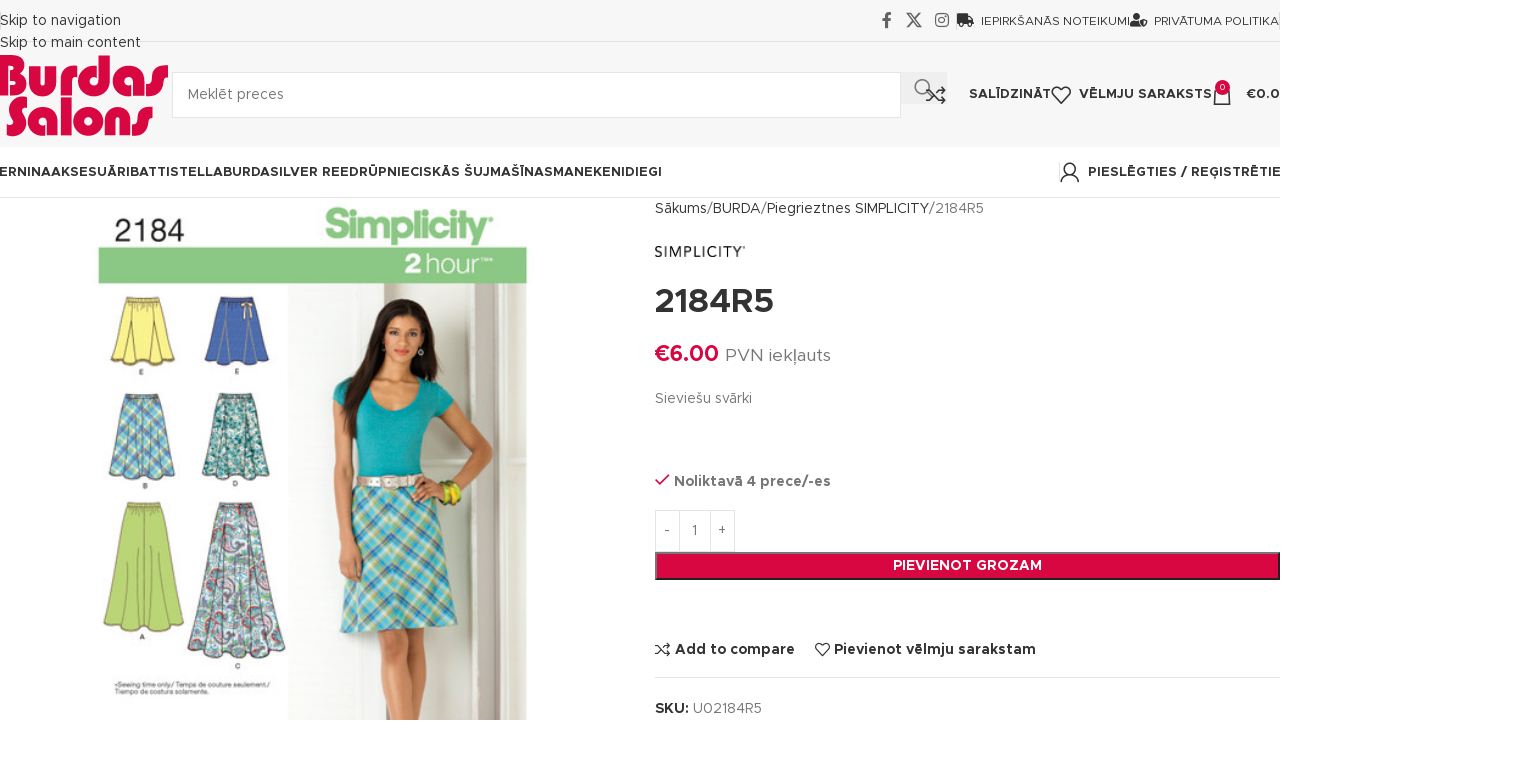

--- FILE ---
content_type: text/html; charset=UTF-8
request_url: https://burdassalons.lv/products/2184-2/
body_size: 39208
content:
<!DOCTYPE html><html lang="lv-LV"><head><script data-no-optimize="1">var litespeed_docref=sessionStorage.getItem("litespeed_docref");litespeed_docref&&(Object.defineProperty(document,"referrer",{get:function(){return litespeed_docref}}),sessionStorage.removeItem("litespeed_docref"));</script> <meta charset="UTF-8"><link rel="profile" href="https://gmpg.org/xfn/11"><link rel="pingback" href="https://burdassalons.lv/xmlrpc.php"><title>2184R5 &#8211; Burdas Salons</title><meta name='robots' content='max-image-preview:large' /> <script type="litespeed/javascript">window._wca=window._wca||[]</script> <link rel='dns-prefetch' href='//cdn.jsdelivr.net' /><link rel='dns-prefetch' href='//stats.wp.com' /><link rel='dns-prefetch' href='//fonts.googleapis.com' /><link rel="alternate" type="application/rss+xml" title="Burdas Salons&raquo; Plūsma" href="https://burdassalons.lv/feed/" /><link rel="alternate" type="application/rss+xml" title="Komentāru plūsma" href="https://burdassalons.lv/comments/feed/" /><link rel="alternate" type="application/rss+xml" title="Burdas Salons &raquo; 2184R5 plūsma" href="https://burdassalons.lv/products/2184-2/feed/" /><link rel="alternate" title="oEmbed (JSON)" type="application/json+oembed" href="https://burdassalons.lv/wp-json/oembed/1.0/embed?url=https%3A%2F%2Fburdassalons.lv%2Fproducts%2F2184-2%2F" /><link rel="alternate" title="oEmbed (XML)" type="text/xml+oembed" href="https://burdassalons.lv/wp-json/oembed/1.0/embed?url=https%3A%2F%2Fburdassalons.lv%2Fproducts%2F2184-2%2F&#038;format=xml" /><style id='wp-img-auto-sizes-contain-inline-css' type='text/css'>img:is([sizes=auto i],[sizes^="auto," i]){contain-intrinsic-size:3000px 1500px}
/*# sourceURL=wp-img-auto-sizes-contain-inline-css */</style><link data-optimized="2" rel="stylesheet" href="https://burdassalons.lv/wp-content/litespeed/css/b6ea7d2b0da1cf093e028c5cf6c5c1b9.css?ver=0561d" /><style id='jetpack-sharing-buttons-style-inline-css' type='text/css'>.jetpack-sharing-buttons__services-list{display:flex;flex-direction:row;flex-wrap:wrap;gap:0;list-style-type:none;margin:5px;padding:0}.jetpack-sharing-buttons__services-list.has-small-icon-size{font-size:12px}.jetpack-sharing-buttons__services-list.has-normal-icon-size{font-size:16px}.jetpack-sharing-buttons__services-list.has-large-icon-size{font-size:24px}.jetpack-sharing-buttons__services-list.has-huge-icon-size{font-size:36px}@media print{.jetpack-sharing-buttons__services-list{display:none!important}}.editor-styles-wrapper .wp-block-jetpack-sharing-buttons{gap:0;padding-inline-start:0}ul.jetpack-sharing-buttons__services-list.has-background{padding:1.25em 2.375em}
/*# sourceURL=https://burdassalons.lv/wp-content/plugins/jetpack/_inc/blocks/sharing-buttons/view.css */</style><style id='global-styles-inline-css' type='text/css'>:root{--wp--preset--aspect-ratio--square: 1;--wp--preset--aspect-ratio--4-3: 4/3;--wp--preset--aspect-ratio--3-4: 3/4;--wp--preset--aspect-ratio--3-2: 3/2;--wp--preset--aspect-ratio--2-3: 2/3;--wp--preset--aspect-ratio--16-9: 16/9;--wp--preset--aspect-ratio--9-16: 9/16;--wp--preset--color--black: #000000;--wp--preset--color--cyan-bluish-gray: #abb8c3;--wp--preset--color--white: #ffffff;--wp--preset--color--pale-pink: #f78da7;--wp--preset--color--vivid-red: #cf2e2e;--wp--preset--color--luminous-vivid-orange: #ff6900;--wp--preset--color--luminous-vivid-amber: #fcb900;--wp--preset--color--light-green-cyan: #7bdcb5;--wp--preset--color--vivid-green-cyan: #00d084;--wp--preset--color--pale-cyan-blue: #8ed1fc;--wp--preset--color--vivid-cyan-blue: #0693e3;--wp--preset--color--vivid-purple: #9b51e0;--wp--preset--gradient--vivid-cyan-blue-to-vivid-purple: linear-gradient(135deg,rgb(6,147,227) 0%,rgb(155,81,224) 100%);--wp--preset--gradient--light-green-cyan-to-vivid-green-cyan: linear-gradient(135deg,rgb(122,220,180) 0%,rgb(0,208,130) 100%);--wp--preset--gradient--luminous-vivid-amber-to-luminous-vivid-orange: linear-gradient(135deg,rgb(252,185,0) 0%,rgb(255,105,0) 100%);--wp--preset--gradient--luminous-vivid-orange-to-vivid-red: linear-gradient(135deg,rgb(255,105,0) 0%,rgb(207,46,46) 100%);--wp--preset--gradient--very-light-gray-to-cyan-bluish-gray: linear-gradient(135deg,rgb(238,238,238) 0%,rgb(169,184,195) 100%);--wp--preset--gradient--cool-to-warm-spectrum: linear-gradient(135deg,rgb(74,234,220) 0%,rgb(151,120,209) 20%,rgb(207,42,186) 40%,rgb(238,44,130) 60%,rgb(251,105,98) 80%,rgb(254,248,76) 100%);--wp--preset--gradient--blush-light-purple: linear-gradient(135deg,rgb(255,206,236) 0%,rgb(152,150,240) 100%);--wp--preset--gradient--blush-bordeaux: linear-gradient(135deg,rgb(254,205,165) 0%,rgb(254,45,45) 50%,rgb(107,0,62) 100%);--wp--preset--gradient--luminous-dusk: linear-gradient(135deg,rgb(255,203,112) 0%,rgb(199,81,192) 50%,rgb(65,88,208) 100%);--wp--preset--gradient--pale-ocean: linear-gradient(135deg,rgb(255,245,203) 0%,rgb(182,227,212) 50%,rgb(51,167,181) 100%);--wp--preset--gradient--electric-grass: linear-gradient(135deg,rgb(202,248,128) 0%,rgb(113,206,126) 100%);--wp--preset--gradient--midnight: linear-gradient(135deg,rgb(2,3,129) 0%,rgb(40,116,252) 100%);--wp--preset--font-size--small: 13px;--wp--preset--font-size--medium: 20px;--wp--preset--font-size--large: 36px;--wp--preset--font-size--x-large: 42px;--wp--preset--spacing--20: 0.44rem;--wp--preset--spacing--30: 0.67rem;--wp--preset--spacing--40: 1rem;--wp--preset--spacing--50: 1.5rem;--wp--preset--spacing--60: 2.25rem;--wp--preset--spacing--70: 3.38rem;--wp--preset--spacing--80: 5.06rem;--wp--preset--shadow--natural: 6px 6px 9px rgba(0, 0, 0, 0.2);--wp--preset--shadow--deep: 12px 12px 50px rgba(0, 0, 0, 0.4);--wp--preset--shadow--sharp: 6px 6px 0px rgba(0, 0, 0, 0.2);--wp--preset--shadow--outlined: 6px 6px 0px -3px rgb(255, 255, 255), 6px 6px rgb(0, 0, 0);--wp--preset--shadow--crisp: 6px 6px 0px rgb(0, 0, 0);}:where(body) { margin: 0; }.wp-site-blocks > .alignleft { float: left; margin-right: 2em; }.wp-site-blocks > .alignright { float: right; margin-left: 2em; }.wp-site-blocks > .aligncenter { justify-content: center; margin-left: auto; margin-right: auto; }:where(.is-layout-flex){gap: 0.5em;}:where(.is-layout-grid){gap: 0.5em;}.is-layout-flow > .alignleft{float: left;margin-inline-start: 0;margin-inline-end: 2em;}.is-layout-flow > .alignright{float: right;margin-inline-start: 2em;margin-inline-end: 0;}.is-layout-flow > .aligncenter{margin-left: auto !important;margin-right: auto !important;}.is-layout-constrained > .alignleft{float: left;margin-inline-start: 0;margin-inline-end: 2em;}.is-layout-constrained > .alignright{float: right;margin-inline-start: 2em;margin-inline-end: 0;}.is-layout-constrained > .aligncenter{margin-left: auto !important;margin-right: auto !important;}.is-layout-constrained > :where(:not(.alignleft):not(.alignright):not(.alignfull)){margin-left: auto !important;margin-right: auto !important;}body .is-layout-flex{display: flex;}.is-layout-flex{flex-wrap: wrap;align-items: center;}.is-layout-flex > :is(*, div){margin: 0;}body .is-layout-grid{display: grid;}.is-layout-grid > :is(*, div){margin: 0;}body{padding-top: 0px;padding-right: 0px;padding-bottom: 0px;padding-left: 0px;}a:where(:not(.wp-element-button)){text-decoration: none;}:root :where(.wp-element-button, .wp-block-button__link){background-color: #32373c;border-width: 0;color: #fff;font-family: inherit;font-size: inherit;font-style: inherit;font-weight: inherit;letter-spacing: inherit;line-height: inherit;padding-top: calc(0.667em + 2px);padding-right: calc(1.333em + 2px);padding-bottom: calc(0.667em + 2px);padding-left: calc(1.333em + 2px);text-decoration: none;text-transform: inherit;}.has-black-color{color: var(--wp--preset--color--black) !important;}.has-cyan-bluish-gray-color{color: var(--wp--preset--color--cyan-bluish-gray) !important;}.has-white-color{color: var(--wp--preset--color--white) !important;}.has-pale-pink-color{color: var(--wp--preset--color--pale-pink) !important;}.has-vivid-red-color{color: var(--wp--preset--color--vivid-red) !important;}.has-luminous-vivid-orange-color{color: var(--wp--preset--color--luminous-vivid-orange) !important;}.has-luminous-vivid-amber-color{color: var(--wp--preset--color--luminous-vivid-amber) !important;}.has-light-green-cyan-color{color: var(--wp--preset--color--light-green-cyan) !important;}.has-vivid-green-cyan-color{color: var(--wp--preset--color--vivid-green-cyan) !important;}.has-pale-cyan-blue-color{color: var(--wp--preset--color--pale-cyan-blue) !important;}.has-vivid-cyan-blue-color{color: var(--wp--preset--color--vivid-cyan-blue) !important;}.has-vivid-purple-color{color: var(--wp--preset--color--vivid-purple) !important;}.has-black-background-color{background-color: var(--wp--preset--color--black) !important;}.has-cyan-bluish-gray-background-color{background-color: var(--wp--preset--color--cyan-bluish-gray) !important;}.has-white-background-color{background-color: var(--wp--preset--color--white) !important;}.has-pale-pink-background-color{background-color: var(--wp--preset--color--pale-pink) !important;}.has-vivid-red-background-color{background-color: var(--wp--preset--color--vivid-red) !important;}.has-luminous-vivid-orange-background-color{background-color: var(--wp--preset--color--luminous-vivid-orange) !important;}.has-luminous-vivid-amber-background-color{background-color: var(--wp--preset--color--luminous-vivid-amber) !important;}.has-light-green-cyan-background-color{background-color: var(--wp--preset--color--light-green-cyan) !important;}.has-vivid-green-cyan-background-color{background-color: var(--wp--preset--color--vivid-green-cyan) !important;}.has-pale-cyan-blue-background-color{background-color: var(--wp--preset--color--pale-cyan-blue) !important;}.has-vivid-cyan-blue-background-color{background-color: var(--wp--preset--color--vivid-cyan-blue) !important;}.has-vivid-purple-background-color{background-color: var(--wp--preset--color--vivid-purple) !important;}.has-black-border-color{border-color: var(--wp--preset--color--black) !important;}.has-cyan-bluish-gray-border-color{border-color: var(--wp--preset--color--cyan-bluish-gray) !important;}.has-white-border-color{border-color: var(--wp--preset--color--white) !important;}.has-pale-pink-border-color{border-color: var(--wp--preset--color--pale-pink) !important;}.has-vivid-red-border-color{border-color: var(--wp--preset--color--vivid-red) !important;}.has-luminous-vivid-orange-border-color{border-color: var(--wp--preset--color--luminous-vivid-orange) !important;}.has-luminous-vivid-amber-border-color{border-color: var(--wp--preset--color--luminous-vivid-amber) !important;}.has-light-green-cyan-border-color{border-color: var(--wp--preset--color--light-green-cyan) !important;}.has-vivid-green-cyan-border-color{border-color: var(--wp--preset--color--vivid-green-cyan) !important;}.has-pale-cyan-blue-border-color{border-color: var(--wp--preset--color--pale-cyan-blue) !important;}.has-vivid-cyan-blue-border-color{border-color: var(--wp--preset--color--vivid-cyan-blue) !important;}.has-vivid-purple-border-color{border-color: var(--wp--preset--color--vivid-purple) !important;}.has-vivid-cyan-blue-to-vivid-purple-gradient-background{background: var(--wp--preset--gradient--vivid-cyan-blue-to-vivid-purple) !important;}.has-light-green-cyan-to-vivid-green-cyan-gradient-background{background: var(--wp--preset--gradient--light-green-cyan-to-vivid-green-cyan) !important;}.has-luminous-vivid-amber-to-luminous-vivid-orange-gradient-background{background: var(--wp--preset--gradient--luminous-vivid-amber-to-luminous-vivid-orange) !important;}.has-luminous-vivid-orange-to-vivid-red-gradient-background{background: var(--wp--preset--gradient--luminous-vivid-orange-to-vivid-red) !important;}.has-very-light-gray-to-cyan-bluish-gray-gradient-background{background: var(--wp--preset--gradient--very-light-gray-to-cyan-bluish-gray) !important;}.has-cool-to-warm-spectrum-gradient-background{background: var(--wp--preset--gradient--cool-to-warm-spectrum) !important;}.has-blush-light-purple-gradient-background{background: var(--wp--preset--gradient--blush-light-purple) !important;}.has-blush-bordeaux-gradient-background{background: var(--wp--preset--gradient--blush-bordeaux) !important;}.has-luminous-dusk-gradient-background{background: var(--wp--preset--gradient--luminous-dusk) !important;}.has-pale-ocean-gradient-background{background: var(--wp--preset--gradient--pale-ocean) !important;}.has-electric-grass-gradient-background{background: var(--wp--preset--gradient--electric-grass) !important;}.has-midnight-gradient-background{background: var(--wp--preset--gradient--midnight) !important;}.has-small-font-size{font-size: var(--wp--preset--font-size--small) !important;}.has-medium-font-size{font-size: var(--wp--preset--font-size--medium) !important;}.has-large-font-size{font-size: var(--wp--preset--font-size--large) !important;}.has-x-large-font-size{font-size: var(--wp--preset--font-size--x-large) !important;}
:where(.wp-block-post-template.is-layout-flex){gap: 1.25em;}:where(.wp-block-post-template.is-layout-grid){gap: 1.25em;}
:where(.wp-block-term-template.is-layout-flex){gap: 1.25em;}:where(.wp-block-term-template.is-layout-grid){gap: 1.25em;}
:where(.wp-block-columns.is-layout-flex){gap: 2em;}:where(.wp-block-columns.is-layout-grid){gap: 2em;}
:root :where(.wp-block-pullquote){font-size: 1.5em;line-height: 1.6;}
/*# sourceURL=global-styles-inline-css */</style><link rel='stylesheet' id='select2-css-css' href='https://cdn.jsdelivr.net/npm/select2@4.1.0-rc.0/dist/css/select2.min.css?ver=4.1.0-rc.0' type='text/css' media='all' /><style id='woocommerce-inline-inline-css' type='text/css'>.woocommerce form .form-row .required { visibility: visible; }
/*# sourceURL=woocommerce-inline-inline-css */</style> <script type="litespeed/javascript" data-src="https://burdassalons.lv/wp-includes/js/jquery/jquery.min.js?ver=3.7.1" id="jquery-core-js"></script> <script id="MC_PARCELMACHINE_SEARCHABLE_JS-js-before" type="litespeed/javascript">const MC_PARCELMACHINE_SEARCHABLE_JS=[{"placeholder":"-- izv\u0113laties pakom\u0101tu --"}]</script> <script type="litespeed/javascript" data-src="https://cdn.jsdelivr.net/npm/select2@4.1.0-rc.0/dist/js/select2.min.js?ver=1.0" id="select2-js"></script> <script id="woo-lithuaniapost-js-extra" type="litespeed/javascript">var woo_lithuaniapost={"ajax_url":"https://burdassalons.lv/wp-admin/admin-ajax.php","shipping_logo_url":"https://burdassalons.lv/wp-content/plugins/woo-lithuaniapost-main/public/images/unisend_shipping_lpexpress_logo_45x25.png"}</script> <script id="wc-add-to-cart-js-extra" type="litespeed/javascript">var wc_add_to_cart_params={"ajax_url":"/wp-admin/admin-ajax.php","wc_ajax_url":"/?wc-ajax=%%endpoint%%","i18n_view_cart":"Apskat\u012bt grozu","cart_url":"https://burdassalons.lv/cart/","is_cart":"","cart_redirect_after_add":"no"}</script> <script id="wc-single-product-js-extra" type="litespeed/javascript">var wc_single_product_params={"i18n_required_rating_text":"L\u016bdzu, izv\u0113lieties v\u0113rt\u0113jumu","i18n_rating_options":["1 of 5 stars","2 of 5 stars","3 of 5 stars","4 of 5 stars","5 of 5 stars"],"i18n_product_gallery_trigger_text":"View full-screen image gallery","review_rating_required":"yes","flexslider":{"rtl":!1,"animation":"slide","smoothHeight":!0,"directionNav":!1,"controlNav":"thumbnails","slideshow":!1,"animationSpeed":500,"animationLoop":!1,"allowOneSlide":!1},"zoom_enabled":"","zoom_options":[],"photoswipe_enabled":"","photoswipe_options":{"shareEl":!1,"closeOnScroll":!1,"history":!1,"hideAnimationDuration":0,"showAnimationDuration":0},"flexslider_enabled":""}</script> <script id="woocommerce-js-extra" type="litespeed/javascript">var woocommerce_params={"ajax_url":"/wp-admin/admin-ajax.php","wc_ajax_url":"/?wc-ajax=%%endpoint%%","i18n_password_show":"Show password","i18n_password_hide":"Hide password"}</script> <script type="text/javascript" src="https://stats.wp.com/s-202603.js" id="woocommerce-analytics-js" defer="defer" data-wp-strategy="defer"></script> <script id="MC_BLOCKS_SWITCHER-js-before" type="litespeed/javascript">const MC_BLOCKS_SWITCHER={"country":"LV"}</script> <link rel="https://api.w.org/" href="https://burdassalons.lv/wp-json/" /><link rel="alternate" title="JSON" type="application/json" href="https://burdassalons.lv/wp-json/wp/v2/product/20961" /><link rel="EditURI" type="application/rsd+xml" title="RSD" href="https://burdassalons.lv/xmlrpc.php?rsd" /><meta name="generator" content="WordPress 6.9" /><meta name="generator" content="WooCommerce 10.4.3" /><link rel="canonical" href="https://burdassalons.lv/products/2184-2/" /><link rel='shortlink' href='https://burdassalons.lv/?p=20961' /> <script type="litespeed/javascript">(function($){const styles=`
                .monthly_payment {
                    font-size: 12px;
                }
                .products .product .esto_calculator {
                    margin-bottom: 16px;
                }
            `;const styleSheet=document.createElement('style');styleSheet.type='text/css';styleSheet.innerText=styles;document.head.appendChild(styleSheet)})(jQuery)</script> <style>img#wpstats{display:none}</style><meta name="viewport" content="width=device-width, initial-scale=1.0, maximum-scale=1.0, user-scalable=no">
<noscript><style>.woocommerce-product-gallery{ opacity: 1 !important; }</style></noscript><meta name="generator" content="Elementor 3.34.1; features: additional_custom_breakpoints; settings: css_print_method-external, google_font-enabled, font_display-auto"><style>.e-con.e-parent:nth-of-type(n+4):not(.e-lazyloaded):not(.e-no-lazyload),
				.e-con.e-parent:nth-of-type(n+4):not(.e-lazyloaded):not(.e-no-lazyload) * {
					background-image: none !important;
				}
				@media screen and (max-height: 1024px) {
					.e-con.e-parent:nth-of-type(n+3):not(.e-lazyloaded):not(.e-no-lazyload),
					.e-con.e-parent:nth-of-type(n+3):not(.e-lazyloaded):not(.e-no-lazyload) * {
						background-image: none !important;
					}
				}
				@media screen and (max-height: 640px) {
					.e-con.e-parent:nth-of-type(n+2):not(.e-lazyloaded):not(.e-no-lazyload),
					.e-con.e-parent:nth-of-type(n+2):not(.e-lazyloaded):not(.e-no-lazyload) * {
						background-image: none !important;
					}
				}</style><meta name="generator" content="Powered by Slider Revolution 6.7.40 - responsive, Mobile-Friendly Slider Plugin for WordPress with comfortable drag and drop interface." /><link rel="icon" href="https://burdassalons.lv/wp-content/uploads/2021/04/cropped-burdas-salons-logo-edit-r-Copy-01-32x32.png" sizes="32x32" /><link rel="icon" href="https://burdassalons.lv/wp-content/uploads/2021/04/cropped-burdas-salons-logo-edit-r-Copy-01-192x192.png" sizes="192x192" /><link rel="apple-touch-icon" href="https://burdassalons.lv/wp-content/uploads/2021/04/cropped-burdas-salons-logo-edit-r-Copy-01-180x180.png" /><meta name="msapplication-TileImage" content="https://burdassalons.lv/wp-content/uploads/2021/04/cropped-burdas-salons-logo-edit-r-Copy-01-270x270.png" /> <script data-jetpack-boost="ignore" type="litespeed/javascript">function setREVStartSize(e){window.RSIW=window.RSIW===undefined?window.innerWidth:window.RSIW;window.RSIH=window.RSIH===undefined?window.innerHeight:window.RSIH;try{var pw=document.getElementById(e.c).parentNode.offsetWidth,newh;pw=pw===0||isNaN(pw)||(e.l=="fullwidth"||e.layout=="fullwidth")?window.RSIW:pw;e.tabw=e.tabw===undefined?0:parseInt(e.tabw);e.thumbw=e.thumbw===undefined?0:parseInt(e.thumbw);e.tabh=e.tabh===undefined?0:parseInt(e.tabh);e.thumbh=e.thumbh===undefined?0:parseInt(e.thumbh);e.tabhide=e.tabhide===undefined?0:parseInt(e.tabhide);e.thumbhide=e.thumbhide===undefined?0:parseInt(e.thumbhide);e.mh=e.mh===undefined||e.mh==""||e.mh==="auto"?0:parseInt(e.mh,0);if(e.layout==="fullscreen"||e.l==="fullscreen")
newh=Math.max(e.mh,window.RSIH);else{e.gw=Array.isArray(e.gw)?e.gw:[e.gw];for(var i in e.rl)if(e.gw[i]===undefined||e.gw[i]===0)e.gw[i]=e.gw[i-1];e.gh=e.el===undefined||e.el===""||(Array.isArray(e.el)&&e.el.length==0)?e.gh:e.el;e.gh=Array.isArray(e.gh)?e.gh:[e.gh];for(var i in e.rl)if(e.gh[i]===undefined||e.gh[i]===0)e.gh[i]=e.gh[i-1];var nl=new Array(e.rl.length),ix=0,sl;e.tabw=e.tabhide>=pw?0:e.tabw;e.thumbw=e.thumbhide>=pw?0:e.thumbw;e.tabh=e.tabhide>=pw?0:e.tabh;e.thumbh=e.thumbhide>=pw?0:e.thumbh;for(var i in e.rl)nl[i]=e.rl[i]<window.RSIW?0:e.rl[i];sl=nl[0];for(var i in nl)if(sl>nl[i]&&nl[i]>0){sl=nl[i];ix=i}
var m=pw>(e.gw[ix]+e.tabw+e.thumbw)?1:(pw-(e.tabw+e.thumbw))/(e.gw[ix]);newh=(e.gh[ix]*m)+(e.tabh+e.thumbh)}
var el=document.getElementById(e.c);if(el!==null&&el)el.style.height=newh+"px";el=document.getElementById(e.c+"_wrapper");if(el!==null&&el){el.style.height=newh+"px";el.style.display="block"}}catch(e){console.log("Failure at Presize of Slider:"+e)}}</script> <style></style><style id="wd-style-header_646537-css" data-type="wd-style-header_646537">:root{
	--wd-top-bar-h: 41px;
	--wd-top-bar-sm-h: 40px;
	--wd-top-bar-sticky-h: .00001px;
	--wd-top-bar-brd-w: 1px;

	--wd-header-general-h: 105px;
	--wd-header-general-sm-h: 60px;
	--wd-header-general-sticky-h: .00001px;
	--wd-header-general-brd-w: .00001px;

	--wd-header-bottom-h: 50px;
	--wd-header-bottom-sm-h: .00001px;
	--wd-header-bottom-sticky-h: .00001px;
	--wd-header-bottom-brd-w: 1px;

	--wd-header-clone-h: .00001px;

	--wd-header-brd-w: calc(var(--wd-top-bar-brd-w) + var(--wd-header-general-brd-w) + var(--wd-header-bottom-brd-w));
	--wd-header-h: calc(var(--wd-top-bar-h) + var(--wd-header-general-h) + var(--wd-header-bottom-h) + var(--wd-header-brd-w));
	--wd-header-sticky-h: calc(var(--wd-top-bar-sticky-h) + var(--wd-header-general-sticky-h) + var(--wd-header-bottom-sticky-h) + var(--wd-header-clone-h) + var(--wd-header-brd-w));
	--wd-header-sm-h: calc(var(--wd-top-bar-sm-h) + var(--wd-header-general-sm-h) + var(--wd-header-bottom-sm-h) + var(--wd-header-brd-w));
}

.whb-top-bar .wd-dropdown {
	margin-top: -0.5px;
}

.whb-top-bar .wd-dropdown:after {
	height: 10.5px;
}



:root:has(.whb-top-bar.whb-border-boxed) {
	--wd-top-bar-brd-w: .00001px;
}

@media (max-width: 1024px) {
:root:has(.whb-top-bar.whb-hidden-mobile) {
	--wd-top-bar-brd-w: .00001px;
}
}


:root:has(.whb-header-bottom.whb-border-boxed) {
	--wd-header-bottom-brd-w: .00001px;
}

@media (max-width: 1024px) {
:root:has(.whb-header-bottom.whb-hidden-mobile) {
	--wd-header-bottom-brd-w: .00001px;
}
}

.whb-header-bottom .wd-dropdown {
	margin-top: 4px;
}

.whb-header-bottom .wd-dropdown:after {
	height: 15px;
}



		
.whb-top-bar {
	background-color: rgba(247, 247, 247, 1);border-color: rgba(129, 129, 120, 0.2);border-bottom-width: 1px;border-bottom-style: solid;
}

.whb-9x1ytaxq7aphtb3npidp form.searchform {
	--wd-form-height: 46px;
}
.whb-general-header {
	background-color: rgba(247, 247, 247, 1);border-bottom-width: 0px;border-bottom-style: solid;
}

.whb-header-bottom {
	background-color: rgba(255, 255, 255, 1);border-color: rgba(230, 230, 230, 1);border-bottom-width: 1px;border-bottom-style: solid;
}</style><style id="wd-style-theme_settings_default-css" data-type="wd-style-theme_settings_default">@font-face {
	font-weight: normal;
	font-style: normal;
	font-family: "woodmart-font";
	src: url("//burdassalons.lv/wp-content/themes/woodmart/fonts/woodmart-font-1-400.woff2?v=8.3.8") format("woff2");
}

@font-face {
	font-family: "star";
	font-weight: 400;
	font-style: normal;
	src: url("//burdassalons.lv/wp-content/plugins/woocommerce/assets/fonts/star.eot?#iefix") format("embedded-opentype"), url("//burdassalons.lv/wp-content/plugins/woocommerce/assets/fonts/star.woff") format("woff"), url("//burdassalons.lv/wp-content/plugins/woocommerce/assets/fonts/star.ttf") format("truetype"), url("//burdassalons.lv/wp-content/plugins/woocommerce/assets/fonts/star.svg#star") format("svg");
}

@font-face {
	font-family: "WooCommerce";
	font-weight: 400;
	font-style: normal;
	src: url("//burdassalons.lv/wp-content/plugins/woocommerce/assets/fonts/WooCommerce.eot?#iefix") format("embedded-opentype"), url("//burdassalons.lv/wp-content/plugins/woocommerce/assets/fonts/WooCommerce.woff") format("woff"), url("//burdassalons.lv/wp-content/plugins/woocommerce/assets/fonts/WooCommerce.ttf") format("truetype"), url("//burdassalons.lv/wp-content/plugins/woocommerce/assets/fonts/WooCommerce.svg#WooCommerce") format("svg");
}

:root {
	--wd-text-font: "Metropolis", Arial, Helvetica, sans-serif;
	--wd-text-font-weight: 500;
	--wd-text-color: #767676;
	--wd-text-font-size: 14px;
	--wd-title-font: "Metropolis", Arial, Helvetica, sans-serif;
	--wd-title-font-weight: 600;
	--wd-title-color: #242424;
	--wd-entities-title-font: "Metropolis", Arial, Helvetica, sans-serif;
	--wd-entities-title-font-weight: 600;
	--wd-entities-title-color: #333333;
	--wd-entities-title-color-hover: rgb(51 51 51 / 65%);
	--wd-alternative-font: "Cabin", Arial, Helvetica, sans-serif;
	--wd-widget-title-font: "Metropolis", Arial, Helvetica, sans-serif;
	--wd-widget-title-font-weight: 600;
	--wd-widget-title-transform: uppercase;
	--wd-widget-title-color: #333;
	--wd-widget-title-font-size: 16px;
	--wd-header-el-font: "Metropolis", Arial, Helvetica, sans-serif;
	--wd-header-el-font-weight: 600;
	--wd-header-el-transform: uppercase;
	--wd-header-el-font-size: 13px;
	--wd-otl-style: dotted;
	--wd-otl-width: 2px;
	--wd-primary-color: #d80741;
	--wd-alternative-color: #7d1eea;
	--btn-default-bgcolor: #f7f7f7;
	--btn-default-bgcolor-hover: #efefef;
	--btn-accented-bgcolor: #d80741;
	--btn-accented-bgcolor-hover: #aa0544;
	--wd-form-brd-width: 1px;
	--notices-success-bg: #459647;
	--notices-success-color: #fff;
	--notices-warning-bg: #E0B252;
	--notices-warning-color: #fff;
	--wd-link-color: #333333;
	--wd-link-color-hover: #242424;
}
.wd-age-verify-wrap {
	--wd-popup-width: 500px;
}
.wd-popup.wd-promo-popup {
	background-color: #111111;
	background-image: none;
	background-repeat: no-repeat;
	background-size: contain;
	background-position: left center;
}
.wd-promo-popup-wrap {
	--wd-popup-width: 800px;
}
:is(.woodmart-woocommerce-layered-nav, .wd-product-category-filter) .wd-scroll-content {
	max-height: 280px;
}
.wd-page-title .wd-page-title-bg img {
	object-fit: cover;
	object-position: center center;
}
.wd-footer {
	background-color: #1e1e1e;
	background-image: none;
}
.mfp-wrap.wd-popup-quick-view-wrap {
	--wd-popup-width: 920px;
}
:root{
--wd-container-w: 1350px;
--wd-form-brd-radius: 0px;
--btn-default-color: #333;
--btn-default-color-hover: #333;
--btn-accented-color: #fff;
--btn-accented-color-hover: #fff;
--btn-default-brd-radius: 0px;
--btn-default-box-shadow: none;
--btn-default-box-shadow-hover: none;
--btn-default-box-shadow-active: none;
--btn-default-bottom: 0px;
--btn-accented-brd-radius: 0px;
--btn-accented-box-shadow: none;
--btn-accented-box-shadow-hover: none;
--btn-accented-box-shadow-active: none;
--btn-accented-bottom: 0px;
--wd-brd-radius: 0px;
}

@media (min-width: 1350px) {
section.elementor-section.wd-section-stretch > .elementor-container {
margin-left: auto;
margin-right: auto;
}
}


.wd-page-title {
background-color: #0a0a0a;
}

@font-face {
	font-family: "Metropolis";
	src: url("//burdassalons.lv/wp-content/uploads/2019/05/Metropolis-Regular-1.woff2") format("woff2"), 
url("//burdassalons.lv/wp-content/uploads/2019/05/Metropolis-Regular.woff") format("woff");
	font-weight: 400;
	font-style: normal;
}

@font-face {
	font-family: "Metropolis";
	src: url("//burdassalons.lv/wp-content/uploads/2019/05/Metropolis-Bold.woff2") format("woff2"), 
url("//burdassalons.lv/wp-content/uploads/2019/05/Metropolis-Bold.woff") format("woff");
	font-weight: 600;
	font-style: normal;
}

iframe{
        pointer-events: auto !important;
				-webkit-filter: grayscale(100%);
        -moz-filter: grayscale(100%);
        -ms-filter: grayscale(100%);
        -o-filter: grayscale(100%);
         filter: grayscale(100%);
				transition: all 0.5s ease;
}

iframe:hover{
				pointer-events: auto !important;
	      -webkit-filter: grayscale(0%);
        -moz-filter: grayscale(0%);
        -ms-filter: grayscale(0%);
        -o-filter: grayscale(0%);
         filter: grayscale(0%);
}

body .footer-sidebar {
	padding-top:0px;
	padding-bottom:0px;
}

.icon-edit{
    margin-bottom:10px;
}

.wpb_gmaps_widget .wpb_wrapper{
    padding:0 !important;
}

.wpb_gmaps_widget.vc_map_responsive .wpb_map_wraper {
	padding-bottom:65%;
}


#ggl-map-btn.mfp-with-anim.woodmart-content-popup{
		padding:0px !important;
}

.woodmart-navigation .item-level-0>a{
padding-right:20px;
padding-left:20px;
padding-top:10px;
padding-bottom:10px;
}

.no-products-footer{
	margin-bottom:100px;
}


.products-footer {
    margin-bottom: 50px;
}@media (min-width: 1025px) {
	.site-content{margin-bottom:0px !important;}
}

@media (min-width: 768px) and (max-width: 1024px) {
	.site-content{margin-bottom:0px !important;}
}</style></head><body class="wp-singular product-template-default single single-product postid-20961 wp-theme-woodmart theme-woodmart woocommerce woocommerce-page woocommerce-no-js wrapper-custom  categories-accordion-on woodmart-ajax-shop-on notifications-sticky elementor-default elementor-kit-7"> <script type="text/javascript" id="wd-flicker-fix">// Flicker fix.</script> <div class="wd-skip-links">
<a href="#menu-categories" class="wd-skip-navigation btn">
Skip to navigation					</a>
<a href="#main-content" class="wd-skip-content btn">
Skip to main content			</a></div><div class="wd-page-wrapper website-wrapper"><header class="whb-header whb-header_646537 whb-sticky-shadow whb-scroll-slide whb-sticky-real whb-hide-on-scroll"><div class="whb-main-header"><div class="whb-row whb-top-bar whb-not-sticky-row whb-with-bg whb-border-fullwidth whb-color-dark whb-flex-flex-middle"><div class="container"><div class="whb-flex-row whb-top-bar-inner"><div class="whb-column whb-col-left whb-column5 whb-visible-lg"><div class="wd-header-divider wd-full-height whb-7fcy2e66tzuc99ozy2n0"></div><div class="wd-header-text reset-last-child whb-y4ro7npestv02kyrww49"></div></div><div class="whb-column whb-col-center whb-column6 whb-visible-lg whb-empty-column"></div><div class="whb-column whb-col-right whb-column7 whb-visible-lg"><div
class=" wd-social-icons wd-style-default social-follow wd-shape-circle  whb-632tj59a8xn1s2e4jk61 color-scheme-dark text-center">
<a rel="noopener noreferrer nofollow" href="https://www.facebook.com/BurdaRiga/" target="_blank" class=" wd-social-icon social-facebook" aria-label="Facebook social link">
<span class="wd-icon"></span>
</a>
<a rel="noopener noreferrer nofollow" href="https://twitter.com/susanasskola" target="_blank" class=" wd-social-icon social-twitter" aria-label="X social link">
<span class="wd-icon"></span>
</a>
<a rel="noopener noreferrer nofollow" href="https://www.instagram.com/burda_bernina_latvija/" target="_blank" class=" wd-social-icon social-instagram" aria-label="Instagram social link">
<span class="wd-icon"></span>
</a></div><div class="wd-header-divider wd-full-height whb-aik22afewdiur23h71ba"></div><nav class="wd-header-nav wd-header-secondary-nav whb-by7fngopqyq58lavfby3 text-right wd-full-height" role="navigation" aria-label="Top Bar Right"><ul id="menu-top-bar-right" class="menu wd-nav wd-nav-header wd-nav-secondary wd-style-bordered wd-gap-s"><li id="menu-item-403" class="menu-item menu-item-type-custom menu-item-object-custom menu-item-403 item-level-0 menu-simple-dropdown wd-event-hover" ><a href="https://burdassalons.lv/noteikumi/" class="woodmart-nav-link"><span class="wd-nav-icon fa fa-truck"></span><span class="nav-link-text">Iepirkšanās noteikumi</span></a></li><li id="menu-item-402" class="menu-item menu-item-type-custom menu-item-object-custom menu-item-402 item-level-0 menu-simple-dropdown wd-event-hover" ><a href="https://burdassalons.lv/privatuma-politika/" class="woodmart-nav-link"><span class="wd-nav-icon fa fa-user-shield"></span><span class="nav-link-text">Privātuma politika</span></a></li></ul></nav><div class="wd-header-divider wd-full-height whb-hvo7pk2f543doxhr21h5"></div></div><div class="whb-column whb-col-mobile whb-column_mobile1 whb-hidden-lg"><div
class=" wd-social-icons wd-style-default social-follow wd-shape-circle  whb-07pxeqbl5fkap34t6rev color-scheme-dark text-center">
<a rel="noopener noreferrer nofollow" href="https://www.facebook.com/BurdaRiga/" target="_blank" class=" wd-social-icon social-facebook" aria-label="Facebook social link">
<span class="wd-icon"></span>
</a>
<a rel="noopener noreferrer nofollow" href="https://twitter.com/susanasskola" target="_blank" class=" wd-social-icon social-twitter" aria-label="X social link">
<span class="wd-icon"></span>
</a>
<a rel="noopener noreferrer nofollow" href="https://www.instagram.com/burda_bernina_latvija/" target="_blank" class=" wd-social-icon social-instagram" aria-label="Instagram social link">
<span class="wd-icon"></span>
</a></div></div></div></div></div><div class="whb-row whb-general-header whb-not-sticky-row whb-with-bg whb-without-border whb-color-dark whb-flex-flex-middle"><div class="container"><div class="whb-flex-row whb-general-header-inner"><div class="whb-column whb-col-left whb-column8 whb-visible-lg"><div class="site-logo whb-gs8bcnxektjsro21n657">
<a href="https://burdassalons.lv/" class="wd-logo wd-main-logo" rel="home" aria-label="Site logo">
<img data-lazyloaded="1" src="[data-uri]" data-src="https://burdassalons.lv/wp-content/uploads/2021/04/burdas-salons-logo-edit-r.svg" class="attachment-full size-full" alt="" style="max-width:222px;" decoding="async" />	</a></div></div><div class="whb-column whb-col-center whb-column9 whb-visible-lg"><div class="wd-search-form  wd-header-search-form wd-display-form whb-9x1ytaxq7aphtb3npidp"><form role="search" method="get" class="searchform  wd-style-with-bg woodmart-ajax-search" action="https://burdassalons.lv/"  data-thumbnail="1" data-price="1" data-post_type="product" data-count="20" data-sku="0" data-symbols_count="3" data-include_cat_search="no" autocomplete="off">
<input type="text" class="s" placeholder="Meklēt preces" value="" name="s" aria-label="Search" title="Meklēt preces" required/>
<input type="hidden" name="post_type" value="product"><span tabindex="0" aria-label="Clear search" class="wd-clear-search wd-role-btn wd-hide"></span>
<button type="submit" class="searchsubmit">
<span>
Search		</span>
</button></form><div class="wd-search-results-wrapper"><div class="wd-search-results wd-dropdown-results wd-dropdown wd-scroll"><div class="wd-scroll-content"></div></div></div></div><div class="whb-space-element whb-a3lpcc6lawh2scc8cn7j " style="width:10px;"></div></div><div class="whb-column whb-col-right whb-column10 whb-visible-lg"><div class="whb-space-element whb-d6tcdhggjbqbrs217tl1 " style="width:15px;"></div><div class="wd-header-compare wd-tools-element wd-style-text wd-with-count wd-design-2 whb-z71sozotxn0s5a0nfm7a">
<a href="https://burdassalons.lv/compare/" title="Compare products">
<span class="wd-tools-icon">
<span class="wd-tools-count">0</span>
</span>
<span class="wd-tools-text">
Salīdzināt			</span></a></div><div class="wd-header-wishlist wd-tools-element wd-style-text wd-design-2 whb-a22wdkiy3r40yw2paskq" title="My Wishlist">
<a href="https://burdassalons.lv/wishlist/" title="Wishlist products">
<span class="wd-tools-icon">
</span><span class="wd-tools-text">
Vēlmju saraksts			</span></a></div><div class="wd-header-cart wd-tools-element wd-design-2 cart-widget-opener whb-nedhm962r512y1xz9j06">
<a href="https://burdassalons.lv/cart/" title="Pirkumu grozs">
<span class="wd-tools-icon wd-icon-alt">
<span class="wd-cart-number wd-tools-count">0 <span>items</span></span>
</span>
<span class="wd-tools-text">
<span class="wd-cart-subtotal"><span class="woocommerce-Price-amount amount"><bdi><span class="woocommerce-Price-currencySymbol">&euro;</span>0.00</bdi></span></span>
</span></a></div></div><div class="whb-column whb-mobile-left whb-column_mobile2 whb-hidden-lg"><div class="wd-tools-element wd-header-mobile-nav wd-style-text wd-design-1 whb-g1k0m1tib7raxrwkm1t3">
<a href="#" rel="nofollow" aria-label="Open mobile menu">
<span class="wd-tools-icon">
</span><span class="wd-tools-text">Izvēlne</span></a></div></div><div class="whb-column whb-mobile-center whb-column_mobile3 whb-hidden-lg"><div class="site-logo whb-lt7vdqgaccmapftzurvt">
<a href="https://burdassalons.lv/" class="wd-logo wd-main-logo" rel="home" aria-label="Site logo">
<img data-lazyloaded="1" src="[data-uri]" data-src="https://burdassalons.lv/wp-content/uploads/2021/04/burdas-salons-logo-edit-r.svg" class="attachment-full size-full" alt="" style="max-width:179px;" decoding="async" />	</a></div></div><div class="whb-column whb-mobile-right whb-column_mobile4 whb-hidden-lg"><div class="wd-header-cart wd-tools-element wd-design-5 cart-widget-opener whb-trk5sfmvib0ch1s1qbtc">
<a href="https://burdassalons.lv/cart/" title="Pirkumu grozs">
<span class="wd-tools-icon wd-icon-alt">
<span class="wd-cart-number wd-tools-count">0 <span>items</span></span>
</span>
<span class="wd-tools-text">
<span class="wd-cart-subtotal"><span class="woocommerce-Price-amount amount"><bdi><span class="woocommerce-Price-currencySymbol">&euro;</span>0.00</bdi></span></span>
</span></a></div></div></div></div></div><div class="whb-row whb-header-bottom whb-not-sticky-row whb-with-bg whb-border-fullwidth whb-color-dark whb-hidden-mobile whb-flex-flex-middle"><div class="container"><div class="whb-flex-row whb-header-bottom-inner"><div class="whb-column whb-col-left whb-column11 whb-visible-lg"><nav class="wd-header-nav wd-header-main-nav text-left wd-design-1 whb-6kgdkbvf12frej4dofvj" role="navigation" aria-label="Main navigation"><ul id="menu-categories" class="menu wd-nav wd-nav-header wd-nav-main wd-style-underline wd-gap-s"><li id="menu-item-9167" class="menu-item menu-item-type-taxonomy menu-item-object-product_cat menu-item-has-children menu-item-9167 item-level-0 menu-mega-dropdown wd-event-hover" ><a href="https://burdassalons.lv/category/bernina/" class="woodmart-nav-link"><span class="nav-link-text">BERNINA</span></a><div class="color-scheme-dark wd-design-full-width wd-dropdown-menu wd-dropdown"><div class="container wd-entry-content"><ul class="wd-sub-menu wd-sub-accented wd-grid-f-inline color-scheme-dark"><li id="menu-item-9165" class="menu-item menu-item-type-taxonomy menu-item-object-product_cat menu-item-9165 item-level-1 wd-event-hover wd-col" ><a href="https://burdassalons.lv/category/bernina/sujmasinas/" class="woodmart-nav-link">Šujmašīnas</a></li><li id="menu-item-9160" class="menu-item menu-item-type-taxonomy menu-item-object-product_cat menu-item-9160 item-level-1 wd-event-hover wd-col" ><a href="https://burdassalons.lv/category/bernina/izsusanas-masinas/" class="woodmart-nav-link">Izšūšanas mašīnas</a></li><li id="menu-item-9162" class="menu-item menu-item-type-taxonomy menu-item-object-product_cat menu-item-9162 item-level-1 wd-event-hover wd-col" ><a href="https://burdassalons.lv/category/bernina/overloki/" class="woodmart-nav-link">Overloki</a></li><li id="menu-item-9163" class="menu-item menu-item-type-taxonomy menu-item-object-product_cat menu-item-9163 item-level-1 wd-event-hover wd-col" ><a href="https://burdassalons.lv/category/bernina/plakansuves-masinas/" class="woodmart-nav-link">Plakanšuves mašīnas</a></li><li id="menu-item-9222" class="menu-item menu-item-type-taxonomy menu-item-object-product_cat menu-item-9222 item-level-1 wd-event-hover wd-col" ><a href="https://burdassalons.lv/category/bernina/programmatura/" class="woodmart-nav-link">Programmatūra</a></li></ul></div></div></li><li id="menu-item-9155" class="menu-item menu-item-type-taxonomy menu-item-object-product_cat menu-item-has-children menu-item-9155 item-level-0 menu-mega-dropdown wd-event-hover" ><a href="https://burdassalons.lv/category/aksesuari/" class="woodmart-nav-link"><span class="nav-link-text">Aksesuāri</span></a><div class="color-scheme-dark wd-design-full-width wd-dropdown-menu wd-dropdown"><div class="container wd-entry-content"><ul class="wd-sub-menu wd-sub-accented wd-grid-f-inline color-scheme-dark"><li id="menu-item-9175" class="menu-item menu-item-type-taxonomy menu-item-object-product_cat menu-item-9175 item-level-1 wd-event-hover wd-col" ><a href="https://burdassalons.lv/category/aksesuari/bernina-pedinas/" class="woodmart-nav-link">BERNINA pēdiņas</a></li><li id="menu-item-9173" class="menu-item menu-item-type-taxonomy menu-item-object-product_cat menu-item-9173 item-level-1 wd-event-hover wd-col" ><a href="https://burdassalons.lv/category/aksesuari/bernette-pedinas/" class="woodmart-nav-link">Bernette pēdiņas</a></li><li id="menu-item-9172" class="menu-item menu-item-type-taxonomy menu-item-object-product_cat menu-item-9172 item-level-1 wd-event-hover wd-col" ><a href="https://burdassalons.lv/category/aksesuari/adatas/" class="woodmart-nav-link">Adatas</a></li><li id="menu-item-9176" class="menu-item menu-item-type-taxonomy menu-item-object-product_cat menu-item-9176 item-level-1 wd-event-hover wd-col" ><a href="https://burdassalons.lv/category/aksesuari/bernina-piederumi/" class="woodmart-nav-link">BERNINA piederumi</a></li><li id="menu-item-9174" class="menu-item menu-item-type-taxonomy menu-item-object-product_cat menu-item-9174 item-level-1 wd-event-hover wd-col" ><a href="https://burdassalons.lv/category/aksesuari/bernette-piederumi/" class="woodmart-nav-link">Bernette piederumi</a></li><li id="menu-item-19038" class="menu-item menu-item-type-taxonomy menu-item-object-product_cat menu-item-19038 item-level-1 wd-event-hover wd-col" ><a href="https://burdassalons.lv/category/aksesuari/susanas_piederumi/" class="woodmart-nav-link">Šūšanas piederumi</a></li></ul></div></div></li><li id="menu-item-9178" class="menu-item menu-item-type-taxonomy menu-item-object-product_cat menu-item-has-children menu-item-9178 item-level-0 menu-mega-dropdown wd-event-hover" ><a href="https://burdassalons.lv/category/battistella/" class="woodmart-nav-link"><span class="nav-link-text">BATTISTELLA</span></a><div class="color-scheme-dark wd-design-full-width wd-dropdown-menu wd-dropdown"><div class="container wd-entry-content"><ul class="wd-sub-menu wd-sub-accented wd-grid-f-inline color-scheme-dark"><li id="menu-item-9180" class="menu-item menu-item-type-taxonomy menu-item-object-product_cat menu-item-9180 item-level-1 wd-event-hover wd-col" ><a href="https://burdassalons.lv/category/battistella/gludinasanas-sistemas/" class="woodmart-nav-link">Gludināšanas sistēmas</a></li><li id="menu-item-9179" class="menu-item menu-item-type-taxonomy menu-item-object-product_cat menu-item-9179 item-level-1 wd-event-hover wd-col" ><a href="https://burdassalons.lv/category/battistella/gludinasanas-galdi/" class="woodmart-nav-link">Gludināšanas galdi</a></li><li id="menu-item-9181" class="menu-item menu-item-type-taxonomy menu-item-object-product_cat menu-item-9181 item-level-1 wd-event-hover wd-col" ><a href="https://burdassalons.lv/category/battistella/ozona-iekartas/" class="woodmart-nav-link">Ozona iekārtas</a></li></ul></div></div></li><li id="menu-item-18846" class="menu-item menu-item-type-taxonomy menu-item-object-product_cat current-product-ancestor menu-item-has-children menu-item-18846 item-level-0 menu-mega-dropdown wd-event-hover" ><a href="https://burdassalons.lv/category/burda/" class="woodmart-nav-link"><span class="nav-link-text">BURDA</span></a><div class="color-scheme-dark wd-design-full-width wd-dropdown-menu wd-dropdown"><div class="container wd-entry-content"><ul class="wd-sub-menu wd-sub-accented wd-grid-f-inline color-scheme-dark"><li id="menu-item-21109" class="menu-item menu-item-type-taxonomy menu-item-object-product_cat current-product-ancestor current-menu-parent current-product-parent menu-item-21109 item-level-1 wd-event-hover wd-col" ><a href="https://burdassalons.lv/category/burda/piegrieztnes_simplicity/" class="woodmart-nav-link">Piegrieztnes SIMPLICITY</a></li><li id="menu-item-18848" class="menu-item menu-item-type-taxonomy menu-item-object-product_cat menu-item-18848 item-level-1 wd-event-hover wd-col" ><a href="https://burdassalons.lv/category/burda/piegrieztnes-burda/" class="woodmart-nav-link">Piegrieztnes BURDA</a></li><li id="menu-item-18850" class="menu-item menu-item-type-taxonomy menu-item-object-product_cat menu-item-18850 item-level-1 wd-event-hover wd-col" ><a href="https://burdassalons.lv/category/burda/zurnali-burda/" class="woodmart-nav-link">Žurnāli BURDA</a></li><li id="menu-item-30803" class="menu-item menu-item-type-taxonomy menu-item-object-product_cat menu-item-30803 item-level-1 wd-event-hover wd-col" ><a href="https://burdassalons.lv/category/burda/piegrieztnu-outlet/" class="woodmart-nav-link">Piegrieztņu Outlet</a></li><li id="menu-item-18849" class="menu-item menu-item-type-taxonomy menu-item-object-product_cat menu-item-18849 item-level-1 wd-event-hover wd-col" ><a href="https://burdassalons.lv/category/burda/susanas-paligmateriali/" class="woodmart-nav-link">Šūšanas palīgmateriāli</a></li></ul></div></div></li><li id="menu-item-9164" class="menu-item menu-item-type-taxonomy menu-item-object-product_cat menu-item-has-children menu-item-9164 item-level-0 menu-mega-dropdown wd-event-hover" ><a href="https://burdassalons.lv/category/silver-reed/" class="woodmart-nav-link"><span class="nav-link-text">SILVER REED</span></a><div class="color-scheme-dark wd-design-full-width wd-dropdown-menu wd-dropdown"><div class="container wd-entry-content"><ul class="wd-sub-menu wd-sub-accented wd-grid-f-inline color-scheme-dark"><li id="menu-item-9216" class="menu-item menu-item-type-taxonomy menu-item-object-product_cat menu-item-9216 item-level-1 wd-event-hover wd-col" ><a href="https://burdassalons.lv/category/silver-reed/mehaniskas-adammasinas/" class="woodmart-nav-link">Mehāniskās adāmmašīnas</a></li><li id="menu-item-9215" class="menu-item menu-item-type-taxonomy menu-item-object-product_cat menu-item-9215 item-level-1 wd-event-hover wd-col" ><a href="https://burdassalons.lv/category/silver-reed/datorizetas-adammasinas/" class="woodmart-nav-link">Datorizētās adāmmašīnas</a></li><li id="menu-item-9214" class="menu-item menu-item-type-taxonomy menu-item-object-product_cat menu-item-9214 item-level-1 wd-event-hover wd-col" ><a href="https://burdassalons.lv/category/silver-reed/silver-reed-aksesuari/" class="woodmart-nav-link">Aksesuāri</a></li><li id="menu-item-9217" class="menu-item menu-item-type-taxonomy menu-item-object-product_cat menu-item-9217 item-level-1 wd-event-hover wd-col" ><a href="https://burdassalons.lv/category/silver-reed/silver-reed-programmatura/" class="woodmart-nav-link">Programmatūra</a></li></ul></div></div></li><li id="menu-item-19007" class="menu-item menu-item-type-taxonomy menu-item-object-product_cat menu-item-19007 item-level-0 menu-simple-dropdown wd-event-hover" ><a href="https://burdassalons.lv/category/rupnieciskassujmasinas/" class="woodmart-nav-link"><span class="nav-link-text">Rūpnieciskās šujmašīnas</span></a></li><li id="menu-item-19039" class="menu-item menu-item-type-taxonomy menu-item-object-product_cat menu-item-19039 item-level-0 menu-simple-dropdown wd-event-hover" ><a href="https://burdassalons.lv/category/manekeni/" class="woodmart-nav-link"><span class="nav-link-text">Manekeni</span></a></li><li id="menu-item-21947" class="menu-item menu-item-type-taxonomy menu-item-object-product_cat menu-item-21947 item-level-0 menu-simple-dropdown wd-event-hover" ><a href="https://burdassalons.lv/category/diegi/" class="woodmart-nav-link"><span class="nav-link-text">DIEGI</span></a></li></ul></nav></div><div class="whb-column whb-col-center whb-column12 whb-visible-lg whb-empty-column"></div><div class="whb-column whb-col-right whb-column13 whb-visible-lg"><div class="wd-header-divider whb-divider-default whb-1jlm2ehsbnpc4ngphs7q"></div><div class="wd-header-my-account wd-tools-element wd-event-hover wd-with-username wd-design-1 wd-account-style-icon whb-vssfpylqqax9pvkfnxoz">
<a href="https://burdassalons.lv/my-account/" title="Mans konts">
<span class="wd-tools-icon">
</span>
<span class="wd-tools-text">
Pieslēgties / Reģistrēties			</span></a><div class="wd-dropdown wd-dropdown-register color-scheme-dark"><div class="login-dropdown-inner woocommerce">
<span class="wd-heading"><span class="title">Pieslēgties</span><a class="create-account-link" href="https://burdassalons.lv/my-account/?action=register">Reģistrēties</a></span><form id="customer_login" method="post" class="login woocommerce-form woocommerce-form-login hidden-form" action="https://burdassalons.lv/my-account/"><p class="woocommerce-FormRow woocommerce-FormRow--wide form-row form-row-wide form-row-username">
<label for="username">Lietotājvārds vai e-pasta adrese&nbsp;<span class="required" aria-hidden="true">*</span><span class="screen-reader-text">Obligāts</span></label>
<input type="text" class="woocommerce-Input woocommerce-Input--text input-text" name="username" id="username" autocomplete="username" value="" /></p><p class="woocommerce-FormRow woocommerce-FormRow--wide form-row form-row-wide form-row-password">
<label for="password">Parole&nbsp;<span class="required" aria-hidden="true">*</span><span class="screen-reader-text">Obligāts</span></label>
<input class="woocommerce-Input woocommerce-Input--text input-text" type="password" name="password" id="password" autocomplete="current-password" /></p><p class="form-row form-row-btn">
<input type="hidden" id="woocommerce-login-nonce" name="woocommerce-login-nonce" value="a843f243ee" /><input type="hidden" name="_wp_http_referer" value="/products/2184-2/" />										<button type="submit" class="button woocommerce-button woocommerce-form-login__submit" name="login" value="Ieiet">Ieiet</button></p><p class="login-form-footer">
<a href="https://burdassalons.lv/my-account/lost-password/" class="woocommerce-LostPassword lost_password">Aizmirsāt paroli?</a>
<label class="woocommerce-form__label woocommerce-form__label-for-checkbox woocommerce-form-login__rememberme">
<input class="woocommerce-form__input woocommerce-form__input-checkbox" name="rememberme" type="checkbox" value="forever" title="Atcerēties mani" aria-label="Atcerēties mani" /> <span>Atcerēties mani</span>
</label></p></form></div></div></div></div><div class="whb-column whb-col-mobile whb-column_mobile5 whb-hidden-lg whb-empty-column"></div></div></div></div></div></header><div class="wd-page-content main-page-wrapper"><main id="main-content" class="wd-content-layout content-layout-wrapper wd-builder-off" role="main"><div class="wd-content-area site-content"><div class="container"></div><div id="product-20961" class="single-product-page single-product-content product-design-default tabs-location-standard tabs-type-tabs meta-location-add_to_cart reviews-location-tabs product-full-width product-no-bg product type-product post-20961 status-publish first instock product_cat-piegrieztnes_simplicity product_tag-burda-iskarpos product_tag-burda-loiked product_tag-dari-pats product_tag-loiked product_tag-piegrieztnes product_tag-simplicity-iskarpos product_tag-simplicity-loiked product_tag-simplicity-piegrieztne product_tag-susana has-post-thumbnail taxable shipping-taxable purchasable product-type-simple"><div class="container-fluid"><div class="woocommerce-notices-wrapper"></div><div class="product-image-summary-wrap"><div class="product-image-summary" ><div class="product-image-summary-inner wd-grid-g" style="--wd-col-lg:12;--wd-gap-lg:30px;--wd-gap-sm:20px;"><div class="product-images wd-grid-col" style="--wd-col-lg:6;--wd-col-md:6;--wd-col-sm:12;"><div class="woocommerce-product-gallery woocommerce-product-gallery--with-images woocommerce-product-gallery--columns-4 images  thumbs-position-bottom images image-action-zoom"><div class="wd-carousel-container wd-gallery-images"><div class="wd-carousel-inner"><figure class="woocommerce-product-gallery__wrapper wd-carousel wd-grid" style="--wd-col-lg:1;--wd-col-md:1;--wd-col-sm:1;"><div class="wd-carousel-wrap"><div class="wd-carousel-item"><figure data-thumb="https://burdassalons.lv/wp-content/uploads/2022/11/S2184_envelope_front__71936.1666307577-150x150.jpg" data-thumb-alt="2184R5 - Image 1" class="woocommerce-product-gallery__image"><a data-elementor-open-lightbox="no" href="https://burdassalons.lv/wp-content/uploads/2022/11/S2184_envelope_front__71936.1666307577.jpg"><img width="505" height="505" src="https://burdassalons.lv/wp-content/uploads/2022/11/S2184_envelope_front__71936.1666307577.jpg" class="wp-post-image wp-post-image" alt="2184R5 - Image 1" title="S2184_envelope_front__71936.1666307577.jpg" data-caption="" data-src="https://burdassalons.lv/wp-content/uploads/2022/11/S2184_envelope_front__71936.1666307577.jpg" data-large_image="https://burdassalons.lv/wp-content/uploads/2022/11/S2184_envelope_front__71936.1666307577.jpg" data-large_image_width="505" data-large_image_height="505" decoding="async" fetchpriority="high" srcset="https://burdassalons.lv/wp-content/uploads/2022/11/S2184_envelope_front__71936.1666307577.jpg 505w, https://burdassalons.lv/wp-content/uploads/2022/11/S2184_envelope_front__71936.1666307577-150x150.jpg 150w, https://burdassalons.lv/wp-content/uploads/2022/11/S2184_envelope_front__71936.1666307577-300x300.jpg 300w" sizes="(max-width: 505px) 100vw, 505px" /></a></figure></div></div></figure><div class="wd-nav-arrows wd-pos-sep wd-hover-1 wd-custom-style wd-icon-1"><div class="wd-btn-arrow wd-prev wd-disabled"><div class="wd-arrow-inner"></div></div><div class="wd-btn-arrow wd-next"><div class="wd-arrow-inner"></div></div></div><div class="product-additional-galleries"><div class="wd-show-product-gallery-wrap wd-action-btn wd-style-icon-bg-text wd-gallery-btn"><a href="#" rel="nofollow" class="woodmart-show-product-gallery"><span>Click to enlarge</span></a></div></div></div></div><div class="wd-carousel-container wd-gallery-thumb"><div class="wd-carousel-inner"><div class="wd-carousel wd-grid" style="--wd-col-lg:4;--wd-col-md:4;--wd-col-sm:3;"><div class="wd-carousel-wrap"></div></div><div class="wd-nav-arrows wd-thumb-nav wd-custom-style wd-pos-sep wd-icon-1"><div class="wd-btn-arrow wd-prev wd-disabled"><div class="wd-arrow-inner"></div></div><div class="wd-btn-arrow wd-next"><div class="wd-arrow-inner"></div></div></div></div></div></div></div><div class="summary entry-summary text-left wd-grid-col" style="--wd-col-lg:6;--wd-col-md:6;--wd-col-sm:12;"><div class="summary-inner wd-set-mb reset-last-child"><div class="single-breadcrumbs-wrapper wd-grid-f"><nav class="wd-breadcrumbs woocommerce-breadcrumb" aria-label="Breadcrumb">				<a href="https://burdassalons.lv">
Sākums				</a>
<span class="wd-delimiter"></span>				<a href="https://burdassalons.lv/category/burda/">
BURDA				</a>
<span class="wd-delimiter"></span>				<a href="https://burdassalons.lv/category/burda/piegrieztnes_simplicity/" class="wd-last-link">
Piegrieztnes SIMPLICITY				</a>
<span class="wd-delimiter"></span>				<span class="wd-last">
2184R5				</span></nav></div><div class="wd-product-brands">			<a href="https://burdassalons.lv/zīmols/simplicity/">
<img data-lazyloaded="1" src="[data-uri]" width="753" height="91" data-src="https://burdassalons.lv/wp-content/uploads/2025/09/Simplicity-logo-2020.jpg" class="attachment-full size-full" alt="SIMPLICITY" title="SIMPLICITY" />			</a></div><h1 class="product_title entry-title wd-entities-title">
2184R5</h1><p class="price"><span class="woocommerce-Price-amount amount"><bdi><span class="woocommerce-Price-currencySymbol">&euro;</span>6.00</bdi></span> <small class="woocommerce-price-suffix">PVN iekļauts</small></p><div class="woocommerce-product-details__short-description"><p>Sieviešu svārki</p></div><div class="wd-before-add-to-cart wd-entry-content">
&nbsp;&nbsp;&nbsp;&nbsp;&nbsp;&nbsp;&nbsp;&nbsp;&nbsp;&nbsp;&nbsp;&nbsp;&nbsp;&nbsp;&nbsp;&nbsp;&nbsp;&nbsp;&nbsp;&nbsp;&nbsp;&nbsp;&nbsp;&nbsp;&nbsp;&nbsp;&nbsp;&nbsp;&nbsp;&nbsp;&nbsp;&nbsp;&nbsp;&nbsp;&nbsp;&nbsp;&nbsp;&nbsp;&nbsp;&nbsp;&nbsp;&nbsp;&nbsp;&nbsp;&nbsp;&nbsp;&nbsp;&nbsp;&nbsp;&nbsp;&nbsp;&nbsp;&nbsp;&nbsp;&nbsp;&nbsp;&nbsp;</div><p class="stock in-stock wd-style-default">Noliktavā 4 prece/-es</p><form class="cart" action="https://burdassalons.lv/products/2184-2/" method="post" enctype='multipart/form-data'><div class="quantity">
<input type="button" value="-" class="minus btn" aria-label="Decrease quantity" />
<label class="screen-reader-text" for="quantity_6967a2ed382ea">2184R5 daudzums</label>
<input
type="number"
id="quantity_6967a2ed382ea"
class="input-text qty text"
value="1"
aria-label="Product quantity"
min="1"
max="4"
name="quantity"step="1"
placeholder=""
inputmode="numeric"
autocomplete="off"
><input type="button" value="+" class="plus btn" aria-label="Increase quantity" /></div><button type="submit" name="add-to-cart" value="20961" class="single_add_to_cart_button button alt">Pievienot grozam</button></form><div class="wd-after-add-to-cart wd-entry-content">
&nbsp;&nbsp;&nbsp;&nbsp;&nbsp;&nbsp;&nbsp;&nbsp;&nbsp;&nbsp;&nbsp;&nbsp;&nbsp;&nbsp;&nbsp;&nbsp;&nbsp;&nbsp;&nbsp;&nbsp;&nbsp;&nbsp;&nbsp;&nbsp;&nbsp;&nbsp;&nbsp;&nbsp;&nbsp;&nbsp;&nbsp;&nbsp;&nbsp;&nbsp;&nbsp;&nbsp;&nbsp;&nbsp;&nbsp;&nbsp;&nbsp;&nbsp;&nbsp;&nbsp;&nbsp;&nbsp;&nbsp;&nbsp;&nbsp;&nbsp;&nbsp;&nbsp;&nbsp;&nbsp;&nbsp;&nbsp;&nbsp;</div><div class="wd-compare-btn product-compare-button wd-action-btn wd-style-text wd-compare-icon">
<a href="https://burdassalons.lv/compare/" data-id="20961" rel="nofollow" data-added-text="Compare products">
<span class="wd-added-icon"></span>
<span class="wd-action-text">Add to compare</span>
</a></div><div class="wd-wishlist-btn wd-action-btn wd-style-text wd-wishlist-icon">
<a class="" href="https://burdassalons.lv/wishlist/" data-key="38de47b214" data-product-id="20961" rel="nofollow" data-added-text="Browse wishlist">
<span class="wd-added-icon"></span>
<span class="wd-action-text">Pievienot vēlmju sarakstam</span>
</a></div><div class="product_meta">
<span class="sku_wrapper">
<span class="meta-label">
SKU:			</span>
<span class="sku">
U02184R5			</span>
</span>
<span class="posted_in"><span class="meta-label">Kategorija:</span> <a href="https://burdassalons.lv/category/burda/piegrieztnes_simplicity/" rel="tag">Piegrieztnes SIMPLICITY</a></span>
<span class="tagged_as"><span class="meta-label">Birkas:</span> <a href="https://burdassalons.lv/product-tag/burda-iskarpos/" rel="tag">Burda iškarpos</a><span class="meta-sep">,</span> <a href="https://burdassalons.lv/product-tag/burda-loiked/" rel="tag">Burda Lõiked</a><span class="meta-sep">,</span> <a href="https://burdassalons.lv/product-tag/dari-pats/" rel="tag">dari pats</a><span class="meta-sep">,</span> <a href="https://burdassalons.lv/product-tag/loiked/" rel="tag">Lõiked</a><span class="meta-sep">,</span> <a href="https://burdassalons.lv/product-tag/piegrieztnes/" rel="tag">piegrieztnes</a><span class="meta-sep">,</span> <a href="https://burdassalons.lv/product-tag/simplicity-iskarpos/" rel="tag">Simplicity iškarpos</a><span class="meta-sep">,</span> <a href="https://burdassalons.lv/product-tag/simplicity-loiked/" rel="tag">Simplicity Lõiked</a><span class="meta-sep">,</span> <a href="https://burdassalons.lv/product-tag/simplicity-piegrieztne/" rel="tag">simplicity piegrieztne</a><span class="meta-sep">,</span> <a href="https://burdassalons.lv/product-tag/susana/" rel="tag">šūšana</a></span></div></div></div></div></div></div></div><div class="product-tabs-wrapper"><div class="container product-tabs-inner"><div class="woocommerce-tabs wc-tabs-wrapper tabs-layout-tabs wd-opener-pos-right wd-opener-style-arrow" data-state="first" data-layout="tabs"><div class="wd-nav-wrapper wd-nav-tabs-wrapper text-center"><ul class="wd-nav wd-nav-tabs tabs wc-tabs wd-style-underline-reverse" role="tablist"><li class="description_tab active" id="tab-title-description" role="presentation">
<a class="wd-nav-link" href="#tab-description" aria-controls="tab-description" role="tab">
<span class="nav-link-text wd-tabs-title">
Apraksts									</span>
</a></li><li class="additional_information_tab" id="tab-title-additional_information" role="presentation">
<a class="wd-nav-link" href="#tab-additional_information" aria-controls="tab-additional_information" role="tab">
<span class="nav-link-text wd-tabs-title">
Papildu informācija									</span>
</a></li><li class="reviews_tab" id="tab-title-reviews" role="presentation">
<a class="wd-nav-link" href="#tab-reviews" aria-controls="tab-reviews" role="tab">
<span class="nav-link-text wd-tabs-title">
Atsauksmes (0)									</span>
</a></li><li class="wd_additional_tab_tab" id="tab-title-wd_additional_tab" role="presentation">
<a class="wd-nav-link" href="#tab-wd_additional_tab" aria-controls="tab-wd_additional_tab" role="tab">
<span class="nav-link-text wd-tabs-title">
Piegāde									</span>
</a></li></ul></div><div class="wd-accordion-item"><div id="tab-item-title-description" class="wd-accordion-title tab-title-description wd-role-btn wd-active" data-accordion-index="description" tabindex="0"><div class="wd-accordion-title-text">
<span>
Apraksts							</span></div><span class="wd-accordion-opener"></span></div><div class="entry-content woocommerce-Tabs-panel woocommerce-Tabs-panel--description wd-active panel wc-tab" id="tab-description" role="tabpanel" aria-labelledby="tab-title-description" data-accordion-index="description"><div class="wc-tab-inner wd-entry-content"><p>Sieviešu aizspriedumi svārki divos garumos un gored svārki trīs garu šūšanas modelis.</p></div></div></div><div class="wd-accordion-item"><div id="tab-item-title-additional_information" class="wd-accordion-title tab-title-additional_information wd-role-btn" data-accordion-index="additional_information" tabindex="0"><div class="wd-accordion-title-text">
<span>
Papildu informācija							</span></div><span class="wd-accordion-opener"></span></div><div class="entry-content woocommerce-Tabs-panel woocommerce-Tabs-panel--additional_information panel wc-tab wd-single-attrs wd-style-table" id="tab-additional_information" role="tabpanel" aria-labelledby="tab-title-additional_information" data-accordion-index="additional_information"><div class="wc-tab-inner wd-entry-content"><table class="woocommerce-product-attributes shop_attributes" aria-label="Product Details"><tr class="woocommerce-product-attributes-item woocommerce-product-attributes-item--weight"><th class="woocommerce-product-attributes-item__label" scope="row">
<span class="wd-attr-name">
<span class="wd-attr-name-label">
Svars					</span>
</span></th><td class="woocommerce-product-attributes-item__value">
0.2 kg</td></tr><tr class="woocommerce-product-attributes-item woocommerce-product-attributes-item--dimensions"><th class="woocommerce-product-attributes-item__label" scope="row">
<span class="wd-attr-name">
<span class="wd-attr-name-label">
Dimensijas					</span>
</span></th><td class="woocommerce-product-attributes-item__value">
23 &times; 16 &times; 2 cm</td></tr><tr class="woocommerce-product-attributes-item woocommerce-product-attributes-item--attribute_pa_apgerba-kategorija"><th class="woocommerce-product-attributes-item__label" scope="row">
<span class="wd-attr-name">
<span class="wd-attr-name-label">
Apģērba kategorija					</span>
</span></th><td class="woocommerce-product-attributes-item__value">
<span class="wd-attr-term"><p>Svārki</p></span></td></tr><tr class="woocommerce-product-attributes-item woocommerce-product-attributes-item--attribute_pa_izmers-piegrieztnes"><th class="woocommerce-product-attributes-item__label" scope="row">
<span class="wd-attr-name">
<span class="wd-attr-name-label">
Izmērs					</span>
</span></th><td class="woocommerce-product-attributes-item__value">
<span class="wd-attr-term"><p>R5 (40 &#8211; 48)</p></span></td></tr></table></div></div></div><div class="wd-accordion-item"><div id="tab-item-title-reviews" class="wd-accordion-title tab-title-reviews wd-role-btn" data-accordion-index="reviews" tabindex="0"><div class="wd-accordion-title-text">
<span>
Atsauksmes (0)							</span></div><span class="wd-accordion-opener"></span></div><div class="entry-content woocommerce-Tabs-panel woocommerce-Tabs-panel--reviews panel wc-tab wd-single-reviews wd-layout-two-column wd-form-pos-after" id="tab-reviews" role="tabpanel" aria-labelledby="tab-title-reviews" data-accordion-index="reviews"><div class="wc-tab-inner wd-entry-content"><div id="reviews" class="woocommerce-Reviews" data-product-id="20961"><div id="comments"><div class="wd-reviews-heading"><div class="wd-reviews-tools"><h2 class="woocommerce-Reviews-title">
Atsauksmes</h2></div></div><div class="wd-reviews-content"><p class="woocommerce-noreviews">Pašlaik atsauksmju nav.</p></div><div class="wd-loader-overlay wd-fill"></div></div><p class="woocommerce-verification-required">Tikai pieteicies klienti, kurš iegādājies šo produktu, var atstāt atsauksmi.</p></div></div></div></div><div class="wd-accordion-item"><div id="tab-item-title-wd_additional_tab" class="wd-accordion-title tab-title-wd_additional_tab wd-role-btn" data-accordion-index="wd_additional_tab" tabindex="0"><div class="wd-accordion-title-text">
<span>
Piegāde							</span></div><span class="wd-accordion-opener"></span></div><div class="entry-content woocommerce-Tabs-panel woocommerce-Tabs-panel--wd_additional_tab panel wc-tab" id="tab-wd_additional_tab" role="tabpanel" aria-labelledby="tab-title-wd_additional_tab" data-accordion-index="wd_additional_tab"><div class="wc-tab-inner wd-entry-content"><div data-elementor-type="wp-post" data-elementor-id="242" class="elementor elementor-242"><section class="wd-negative-gap elementor-section elementor-top-section elementor-element elementor-element-8923311 elementor-section-content-top elementor-section-boxed elementor-section-height-default elementor-section-height-default" data-id="8923311" data-element_type="section"><div class="elementor-container elementor-column-gap-default"><div class="elementor-column elementor-col-50 elementor-top-column elementor-element elementor-element-7054008" data-id="7054008" data-element_type="column"><div class="elementor-widget-wrap elementor-element-populated"><div class="elementor-element elementor-element-8709134 wd-width-100 elementor-widget elementor-widget-wd_images_gallery" data-id="8709134" data-element_type="widget" data-widget_type="wd_images_gallery.default"><div class="elementor-widget-container"><div class="wd-images-gallery" style="--wd-align-items:center; --wd-justify-content:center;"><div class="wd-grid-g" style="--wd-col-lg:2;--wd-col-md:2;--wd-col-sm:1;--wd-gap-lg:10px;" ></div></div></div></div></div></div><div class="elementor-column elementor-col-50 elementor-top-column elementor-element elementor-element-9899720" data-id="9899720" data-element_type="column"><div class="elementor-widget-wrap elementor-element-populated"><div class="elementor-element elementor-element-4454692 wd-width-100 elementor-widget elementor-widget-wd_title" data-id="4454692" data-element_type="widget" data-widget_type="wd_title.default"><div class="elementor-widget-container"><div class="title-wrapper wd-set-mb reset-last-child wd-title-color-default wd-title-style-default wd-title-size-default text-left"><div class="liner-continer"><h4 class="woodmart-title-container title wd-fontsize-l"><strong>MAECENAS IACULIS</strong></h4></div></div></div></div><div class="elementor-element elementor-element-4252484 color-scheme-inherit text-left elementor-widget elementor-widget-text-editor" data-id="4252484" data-element_type="widget" data-widget_type="text-editor.default"><div class="elementor-widget-container"><p>Vestibulum curae torquent diam diam commodo parturient penatibus nunc dui adipiscing convallis bulum parturient suspendisse parturient a.Parturient in parturient scelerisque nibh lectus quam a natoque adipiscing a vestibulum hendrerit et pharetra fames nunc natoque dui.</p></div></div><div class="elementor-element elementor-element-5718236 wd-width-100 elementor-widget elementor-widget-wd_title" data-id="5718236" data-element_type="widget" data-widget_type="wd_title.default"><div class="elementor-widget-container"><div class="title-wrapper wd-set-mb reset-last-child wd-title-color-default wd-title-style-default wd-title-size-small text-left"><div class="liner-continer"><h4 class="woodmart-title-container title wd-fontsize-m"><strong>ADIPISCING CONVALLIS BULUM</strong></h4></div></div></div></div><div class="elementor-element elementor-element-4969135 color-scheme-inherit text-left elementor-widget elementor-widget-text-editor" data-id="4969135" data-element_type="widget" data-widget_type="text-editor.default"><div class="elementor-widget-container"><ul class="unordered-list"><li>Vestibulum penatibus nunc dui adipiscing convallis bulum parturient suspendisse.</li><li>Abitur parturient praesent lectus quam a natoque adipiscing a vestibulum hendre.</li><li>Diam parturient dictumst parturient scelerisque nibh lectus.</li></ul><p>Scelerisque adipiscing bibendum sem vestibulum et in a a a purus lectus faucibus lobortis tincidunt purus lectus nisl class eros.Condimentum a et ullamcorper dictumst mus et tristique elementum nam inceptos hac parturient scelerisque vestibulum amet elit ut volutpat.</p></div></div></div></div></div></section></div></div></div></div></div></div></div><div class="container related-and-upsells"><div id="carousel-535" class="wd-carousel-container  related-products with-title wd-products-element wd-products products"><h2 class="wd-el-title title slider-title element-title"><span>Saistītie Produkti</span></h2><div class="wd-carousel-inner"><div class=" wd-carousel wd-grid" data-scroll_per_page="yes" style="--wd-col-lg:4;--wd-col-md:4;--wd-col-sm:2;--wd-gap-lg:20px;--wd-gap-sm:10px;"><div class="wd-carousel-wrap"><div class="wd-carousel-item"><div class="wd-product wd-hover-base wd-hover-with-fade wd-fade-off product-grid-item product product-no-swatches type-product post-20926 status-publish last instock product_cat-piegrieztnes_simplicity product_tag-burda-iskarpos product_tag-burda-loiked product_tag-dari-pats product_tag-loiked product_tag-piegrieztnes product_tag-simplicity-iskarpos product_tag-simplicity-loiked product_tag-simplicity-piegrieztne product_tag-susana has-post-thumbnail taxable shipping-taxable purchasable product-type-simple" data-loop="1" data-id="20926"><div class="product-wrapper"><div class="content-product-imagin"></div><div class="product-element-top wd-quick-shop">
<a href="https://burdassalons.lv/products/1456-2/" class="product-image-link" tabindex="-1" aria-label="1456K5">
<img data-lazyloaded="1" src="[data-uri]" width="505" height="505" data-src="https://burdassalons.lv/wp-content/uploads/2022/11/S1456_envelope_front__50542.1666307591.jpg" class="attachment-woocommerce_thumbnail size-woocommerce_thumbnail" alt="" decoding="async" data-srcset="https://burdassalons.lv/wp-content/uploads/2022/11/S1456_envelope_front__50542.1666307591.jpg 505w, https://burdassalons.lv/wp-content/uploads/2022/11/S1456_envelope_front__50542.1666307591-150x150.jpg 150w, https://burdassalons.lv/wp-content/uploads/2022/11/S1456_envelope_front__50542.1666307591-300x300.jpg 300w" data-sizes="(max-width: 505px) 100vw, 505px" />		</a><div class="wrapp-swatches"><div class="wd-compare-btn product-compare-button wd-action-btn wd-style-icon wd-compare-icon">
<a href="https://burdassalons.lv/compare/" data-id="20926" rel="nofollow" data-added-text="Compare products">
<span class="wd-added-icon"></span>
<span class="wd-action-text">Add to compare</span>
</a></div></div></div><div class="product-element-bottom product-information"><h3 class="wd-entities-title"><a href="https://burdassalons.lv/products/1456-2/">1456K5</a></h3><div class="product-rating-price"><div class="wrapp-product-price">
<span class="price"><span class="woocommerce-Price-amount amount"><bdi><span class="woocommerce-Price-currencySymbol">&euro;</span>6.00</bdi></span> <small class="woocommerce-price-suffix">PVN iekļauts</small></span></div></div><div class="fade-in-block wd-scroll"><div class="hover-content wd-more-desc"><div class="hover-content-inner wd-more-desc-inner">
Bērnu un meiteņu kleita ar bodice variācijām un cepuri</div>
<a href="#" rel="nofollow" class="wd-more-desc-btn" aria-label="Read more description"></a></div><div class=" wd-buttons wd-pos-r-t"><div class="wrap-wishlist-button"><div class="wd-wishlist-btn wd-action-btn wd-style-icon wd-wishlist-icon">
<a class="" href="https://burdassalons.lv/wishlist/" data-key="38de47b214" data-product-id="20926" rel="nofollow" data-added-text="Browse wishlist">
<span class="wd-added-icon"></span>
<span class="wd-action-text">Pievienot vēlmju sarakstam</span>
</a></div></div><div class="wd-add-btn wd-action-btn wd-style-icon wd-add-cart-icon">
<a href="/products/2184-2/?add-to-cart=20926" aria-describedby="woocommerce_loop_add_to_cart_link_describedby_20926" data-quantity="1" class="button product_type_simple add_to_cart_button ajax_add_to_cart add-to-cart-loop" data-product_id="20926" data-product_sku="US1456K5" aria-label="Add to cart: &ldquo;1456K5&rdquo;" rel="nofollow" data-success_message="&ldquo;1456K5&rdquo; has been added to your cart" role="button"><span>Pievienot grozam</span></a>	<span id="woocommerce_loop_add_to_cart_link_describedby_20926" class="screen-reader-text">
</span></div><div class="wrap-quickview-button"><div class="quick-view wd-action-btn wd-style-icon wd-quick-view-icon">
<a
href="https://burdassalons.lv/products/1456-2/"
class="open-quick-view quick-view-button"
rel="nofollow"
data-id="20926"
>Ātrais skats</a></div></div></div></div></div></div></div></div><div class="wd-carousel-item"><div class="wd-product wd-hover-base wd-hover-with-fade wd-fade-off product-grid-item product product-no-swatches type-product post-20923 status-publish first instock product_cat-piegrieztnes_simplicity product_tag-burda-iskarpos product_tag-burda-loiked product_tag-dari-pats product_tag-loiked product_tag-piegrieztnes product_tag-simplicity-iskarpos product_tag-simplicity-loiked product_tag-simplicity-piegrieztne product_tag-susana has-post-thumbnail taxable shipping-taxable purchasable product-type-simple" data-loop="2" data-id="20923"><div class="product-wrapper"><div class="content-product-imagin"></div><div class="product-element-top wd-quick-shop">
<a href="https://burdassalons.lv/products/1451/" class="product-image-link" tabindex="-1" aria-label="1451A">
<img data-lazyloaded="1" src="[data-uri]" width="505" height="505" data-src="https://burdassalons.lv/wp-content/uploads/2022/11/S1451_envelope_front__36357.1666307592.jpg" class="attachment-woocommerce_thumbnail size-woocommerce_thumbnail" alt="" decoding="async" data-srcset="https://burdassalons.lv/wp-content/uploads/2022/11/S1451_envelope_front__36357.1666307592.jpg 505w, https://burdassalons.lv/wp-content/uploads/2022/11/S1451_envelope_front__36357.1666307592-150x150.jpg 150w, https://burdassalons.lv/wp-content/uploads/2022/11/S1451_envelope_front__36357.1666307592-300x300.jpg 300w" data-sizes="(max-width: 505px) 100vw, 505px" />		</a><div class="wrapp-swatches"><div class="wd-compare-btn product-compare-button wd-action-btn wd-style-icon wd-compare-icon">
<a href="https://burdassalons.lv/compare/" data-id="20923" rel="nofollow" data-added-text="Compare products">
<span class="wd-added-icon"></span>
<span class="wd-action-text">Add to compare</span>
</a></div></div></div><div class="product-element-bottom product-information"><h3 class="wd-entities-title"><a href="https://burdassalons.lv/products/1451/">1451A</a></h3><div class="product-rating-price"><div class="wrapp-product-price">
<span class="price"><span class="woocommerce-Price-amount amount"><bdi><span class="woocommerce-Price-currencySymbol">&euro;</span>6.00</bdi></span> <small class="woocommerce-price-suffix">PVN iekļauts</small></span></div></div><div class="fade-in-block wd-scroll"><div class="hover-content wd-more-desc"><div class="hover-content-inner wd-more-desc-inner">
Mazuļu kleitas, top, apgrieztas bikses un šorti</div>
<a href="#" rel="nofollow" class="wd-more-desc-btn" aria-label="Read more description"></a></div><div class=" wd-buttons wd-pos-r-t"><div class="wrap-wishlist-button"><div class="wd-wishlist-btn wd-action-btn wd-style-icon wd-wishlist-icon">
<a class="" href="https://burdassalons.lv/wishlist/" data-key="38de47b214" data-product-id="20923" rel="nofollow" data-added-text="Browse wishlist">
<span class="wd-added-icon"></span>
<span class="wd-action-text">Pievienot vēlmju sarakstam</span>
</a></div></div><div class="wd-add-btn wd-action-btn wd-style-icon wd-add-cart-icon">
<a href="/products/2184-2/?add-to-cart=20923" aria-describedby="woocommerce_loop_add_to_cart_link_describedby_20923" data-quantity="1" class="button product_type_simple add_to_cart_button ajax_add_to_cart add-to-cart-loop" data-product_id="20923" data-product_sku="US1451A" aria-label="Add to cart: &ldquo;1451A&rdquo;" rel="nofollow" data-success_message="&ldquo;1451A&rdquo; has been added to your cart" role="button"><span>Pievienot grozam</span></a>	<span id="woocommerce_loop_add_to_cart_link_describedby_20923" class="screen-reader-text">
</span></div><div class="wrap-quickview-button"><div class="quick-view wd-action-btn wd-style-icon wd-quick-view-icon">
<a
href="https://burdassalons.lv/products/1451/"
class="open-quick-view quick-view-button"
rel="nofollow"
data-id="20923"
>Ātrais skats</a></div></div></div></div></div></div></div></div><div class="wd-carousel-item"><div class="wd-product wd-hover-base wd-hover-with-fade wd-fade-off product-grid-item product product-no-swatches type-product post-20919 status-publish last instock product_cat-piegrieztnes_simplicity product_tag-burda-iskarpos product_tag-burda-loiked product_tag-dari-pats product_tag-loiked product_tag-piegrieztnes product_tag-simplicity-iskarpos product_tag-simplicity-loiked product_tag-simplicity-piegrieztne product_tag-susana has-post-thumbnail taxable shipping-taxable purchasable product-type-simple" data-loop="3" data-id="20919"><div class="product-wrapper"><div class="content-product-imagin"></div><div class="product-element-top wd-quick-shop">
<a href="https://burdassalons.lv/products/1426-2/" class="product-image-link" tabindex="-1" aria-label="1426R5">
<img data-lazyloaded="1" src="[data-uri]" width="505" height="505" data-src="https://burdassalons.lv/wp-content/uploads/2022/11/S1426_envelope_front__16359.1666307592.jpg" class="attachment-woocommerce_thumbnail size-woocommerce_thumbnail" alt="" decoding="async" data-srcset="https://burdassalons.lv/wp-content/uploads/2022/11/S1426_envelope_front__16359.1666307592.jpg 505w, https://burdassalons.lv/wp-content/uploads/2022/11/S1426_envelope_front__16359.1666307592-150x150.jpg 150w, https://burdassalons.lv/wp-content/uploads/2022/11/S1426_envelope_front__16359.1666307592-300x300.jpg 300w" data-sizes="(max-width: 505px) 100vw, 505px" />		</a><div class="wrapp-swatches"><div class="wd-compare-btn product-compare-button wd-action-btn wd-style-icon wd-compare-icon">
<a href="https://burdassalons.lv/compare/" data-id="20919" rel="nofollow" data-added-text="Compare products">
<span class="wd-added-icon"></span>
<span class="wd-action-text">Add to compare</span>
</a></div></div></div><div class="product-element-bottom product-information"><h3 class="wd-entities-title"><a href="https://burdassalons.lv/products/1426-2/">1426R5</a></h3><div class="product-rating-price"><div class="wrapp-product-price">
<span class="price"><span class="woocommerce-Price-amount amount"><bdi><span class="woocommerce-Price-currencySymbol">&euro;</span>6.00</bdi></span> <small class="woocommerce-price-suffix">PVN iekļauts</small></span></div></div><div class="fade-in-block wd-scroll"><div class="hover-content wd-more-desc"><div class="hover-content-inner wd-more-desc-inner">
Sieviešu Vintage 1950.gadu krūštura topi</div>
<a href="#" rel="nofollow" class="wd-more-desc-btn" aria-label="Read more description"></a></div><div class=" wd-buttons wd-pos-r-t"><div class="wrap-wishlist-button"><div class="wd-wishlist-btn wd-action-btn wd-style-icon wd-wishlist-icon">
<a class="" href="https://burdassalons.lv/wishlist/" data-key="38de47b214" data-product-id="20919" rel="nofollow" data-added-text="Browse wishlist">
<span class="wd-added-icon"></span>
<span class="wd-action-text">Pievienot vēlmju sarakstam</span>
</a></div></div><div class="wd-add-btn wd-action-btn wd-style-icon wd-add-cart-icon">
<a href="/products/2184-2/?add-to-cart=20919" aria-describedby="woocommerce_loop_add_to_cart_link_describedby_20919" data-quantity="1" class="button product_type_simple add_to_cart_button ajax_add_to_cart add-to-cart-loop" data-product_id="20919" data-product_sku="US1426R5" aria-label="Add to cart: &ldquo;1426R5&rdquo;" rel="nofollow" data-success_message="&ldquo;1426R5&rdquo; has been added to your cart" role="button"><span>Pievienot grozam</span></a>	<span id="woocommerce_loop_add_to_cart_link_describedby_20919" class="screen-reader-text">
</span></div><div class="wrap-quickview-button"><div class="quick-view wd-action-btn wd-style-icon wd-quick-view-icon">
<a
href="https://burdassalons.lv/products/1426-2/"
class="open-quick-view quick-view-button"
rel="nofollow"
data-id="20919"
>Ātrais skats</a></div></div></div></div></div></div></div></div><div class="wd-carousel-item"><div class="wd-product wd-hover-base wd-hover-with-fade wd-fade-off product-grid-item product product-no-swatches type-product post-20916 status-publish first instock product_cat-piegrieztnes_simplicity product_tag-burda-iskarpos product_tag-burda-loiked product_tag-dari-pats product_tag-loiked product_tag-piegrieztnes product_tag-simplicity-iskarpos product_tag-simplicity-loiked product_tag-simplicity-piegrieztne product_tag-susana has-post-thumbnail taxable shipping-taxable purchasable product-type-simple" data-loop="4" data-id="20916"><div class="product-wrapper"><div class="content-product-imagin"></div><div class="product-element-top wd-quick-shop">
<a href="https://burdassalons.lv/products/1421-2/" class="product-image-link" tabindex="-1" aria-label="1421U5">
<img data-lazyloaded="1" src="[data-uri]" width="600" height="600" data-src="https://burdassalons.lv/wp-content/uploads/2022/11/1421-600x600.jpg" class="attachment-woocommerce_thumbnail size-woocommerce_thumbnail" alt="" decoding="async" data-srcset="https://burdassalons.lv/wp-content/uploads/2022/11/1421-600x600.jpg 600w, https://burdassalons.lv/wp-content/uploads/2022/11/1421-150x150.jpg 150w" data-sizes="(max-width: 600px) 100vw, 600px" />		</a><div class="hover-img">
<img data-lazyloaded="1" src="[data-uri]" width="600" height="600" data-src="https://burdassalons.lv/wp-content/uploads/2022/11/1421line-600x600.jpg" class="attachment-woocommerce_thumbnail size-woocommerce_thumbnail" alt="" decoding="async" data-srcset="https://burdassalons.lv/wp-content/uploads/2022/11/1421line-600x600.jpg 600w, https://burdassalons.lv/wp-content/uploads/2022/11/1421line-150x150.jpg 150w" data-sizes="(max-width: 600px) 100vw, 600px" /></div><div class="wrapp-swatches"><div class="wd-compare-btn product-compare-button wd-action-btn wd-style-icon wd-compare-icon">
<a href="https://burdassalons.lv/compare/" data-id="20916" rel="nofollow" data-added-text="Compare products">
<span class="wd-added-icon"></span>
<span class="wd-action-text">Add to compare</span>
</a></div></div></div><div class="product-element-bottom product-information"><h3 class="wd-entities-title"><a href="https://burdassalons.lv/products/1421-2/">1421U5</a></h3><div class="product-rating-price"><div class="wrapp-product-price">
<span class="price"><span class="woocommerce-Price-amount amount"><bdi><span class="woocommerce-Price-currencySymbol">&euro;</span>6.00</bdi></span> <small class="woocommerce-price-suffix">PVN iekļauts</small></span></div></div><div class="fade-in-block wd-scroll"><div class="hover-content wd-more-desc"><div class="hover-content-inner wd-more-desc-inner">
Sieviešu jaka bez oderējuma ar apkakli un apdares variācijām</div>
<a href="#" rel="nofollow" class="wd-more-desc-btn" aria-label="Read more description"></a></div><div class=" wd-buttons wd-pos-r-t"><div class="wrap-wishlist-button"><div class="wd-wishlist-btn wd-action-btn wd-style-icon wd-wishlist-icon">
<a class="" href="https://burdassalons.lv/wishlist/" data-key="38de47b214" data-product-id="20916" rel="nofollow" data-added-text="Browse wishlist">
<span class="wd-added-icon"></span>
<span class="wd-action-text">Pievienot vēlmju sarakstam</span>
</a></div></div><div class="wd-add-btn wd-action-btn wd-style-icon wd-add-cart-icon">
<a href="/products/2184-2/?add-to-cart=20916" aria-describedby="woocommerce_loop_add_to_cart_link_describedby_20916" data-quantity="1" class="button product_type_simple add_to_cart_button ajax_add_to_cart add-to-cart-loop" data-product_id="20916" data-product_sku="US1421U5" aria-label="Add to cart: &ldquo;1421U5&rdquo;" rel="nofollow" data-success_message="&ldquo;1421U5&rdquo; has been added to your cart" role="button"><span>Pievienot grozam</span></a>	<span id="woocommerce_loop_add_to_cart_link_describedby_20916" class="screen-reader-text">
</span></div><div class="wrap-quickview-button"><div class="quick-view wd-action-btn wd-style-icon wd-quick-view-icon">
<a
href="https://burdassalons.lv/products/1421-2/"
class="open-quick-view quick-view-button"
rel="nofollow"
data-id="20916"
>Ātrais skats</a></div></div></div></div></div></div></div></div><div class="wd-carousel-item"><div class="wd-product wd-hover-base wd-hover-with-fade wd-fade-off product-grid-item product product-no-swatches type-product post-20913 status-publish last instock product_cat-piegrieztnes_simplicity product_tag-burda-iskarpos product_tag-burda-loiked product_tag-dari-pats product_tag-loiked product_tag-piegrieztnes product_tag-simplicity-iskarpos product_tag-simplicity-loiked product_tag-simplicity-piegrieztne product_tag-susana has-post-thumbnail taxable shipping-taxable purchasable product-type-simple" data-loop="5" data-id="20913"><div class="product-wrapper"><div class="content-product-imagin"></div><div class="product-element-top wd-quick-shop">
<a href="https://burdassalons.lv/products/1370/" class="product-image-link" tabindex="-1" aria-label="1370D5">
<img data-lazyloaded="1" src="[data-uri]" width="505" height="505" data-src="https://burdassalons.lv/wp-content/uploads/2022/11/S1370_envelope_front__09766.1666307593.jpg" class="attachment-woocommerce_thumbnail size-woocommerce_thumbnail" alt="" decoding="async" data-srcset="https://burdassalons.lv/wp-content/uploads/2022/11/S1370_envelope_front__09766.1666307593.jpg 505w, https://burdassalons.lv/wp-content/uploads/2022/11/S1370_envelope_front__09766.1666307593-150x150.jpg 150w, https://burdassalons.lv/wp-content/uploads/2022/11/S1370_envelope_front__09766.1666307593-300x300.jpg 300w" data-sizes="(max-width: 505px) 100vw, 505px" />		</a><div class="wrapp-swatches"><div class="wd-compare-btn product-compare-button wd-action-btn wd-style-icon wd-compare-icon">
<a href="https://burdassalons.lv/compare/" data-id="20913" rel="nofollow" data-added-text="Compare products">
<span class="wd-added-icon"></span>
<span class="wd-action-text">Add to compare</span>
</a></div></div></div><div class="product-element-bottom product-information"><h3 class="wd-entities-title"><a href="https://burdassalons.lv/products/1370/">1370D5</a></h3><div class="product-rating-price"><div class="wrapp-product-price">
<span class="price"><span class="woocommerce-Price-amount amount"><bdi><span class="woocommerce-Price-currencySymbol">&euro;</span>6.00</bdi></span> <small class="woocommerce-price-suffix">PVN iekļauts</small></span></div></div><div class="fade-in-block wd-scroll"><div class="hover-content wd-more-desc"><div class="hover-content-inner wd-more-desc-inner">
Sieviešu šorti, Skort un svārki</div>
<a href="#" rel="nofollow" class="wd-more-desc-btn" aria-label="Read more description"></a></div><div class=" wd-buttons wd-pos-r-t"><div class="wrap-wishlist-button"><div class="wd-wishlist-btn wd-action-btn wd-style-icon wd-wishlist-icon">
<a class="" href="https://burdassalons.lv/wishlist/" data-key="38de47b214" data-product-id="20913" rel="nofollow" data-added-text="Browse wishlist">
<span class="wd-added-icon"></span>
<span class="wd-action-text">Pievienot vēlmju sarakstam</span>
</a></div></div><div class="wd-add-btn wd-action-btn wd-style-icon wd-add-cart-icon">
<a href="/products/2184-2/?add-to-cart=20913" aria-describedby="woocommerce_loop_add_to_cart_link_describedby_20913" data-quantity="1" class="button product_type_simple add_to_cart_button ajax_add_to_cart add-to-cart-loop" data-product_id="20913" data-product_sku="US1370D5" aria-label="Add to cart: &ldquo;1370D5&rdquo;" rel="nofollow" data-success_message="&ldquo;1370D5&rdquo; has been added to your cart" role="button"><span>Pievienot grozam</span></a>	<span id="woocommerce_loop_add_to_cart_link_describedby_20913" class="screen-reader-text">
</span></div><div class="wrap-quickview-button"><div class="quick-view wd-action-btn wd-style-icon wd-quick-view-icon">
<a
href="https://burdassalons.lv/products/1370/"
class="open-quick-view quick-view-button"
rel="nofollow"
data-id="20913"
>Ātrais skats</a></div></div></div></div></div></div></div></div><div class="wd-carousel-item"><div class="wd-product wd-hover-base wd-hover-with-fade wd-fade-off product-grid-item product product-no-swatches type-product post-20909 status-publish first instock product_cat-piegrieztnes_simplicity product_tag-burda-iskarpos product_tag-burda-loiked product_tag-dari-pats product_tag-loiked product_tag-piegrieztnes product_tag-simplicity-iskarpos product_tag-simplicity-loiked product_tag-simplicity-piegrieztne product_tag-susana has-post-thumbnail taxable shipping-taxable purchasable product-type-simple" data-loop="6" data-id="20909"><div class="product-wrapper"><div class="content-product-imagin"></div><div class="product-element-top wd-quick-shop">
<a href="https://burdassalons.lv/products/1356-2/" class="product-image-link" tabindex="-1" aria-label="1356R5">
<img data-lazyloaded="1" src="[data-uri]" width="505" height="505" data-src="https://burdassalons.lv/wp-content/uploads/2022/11/S1356_envelope_front__79669.1666307594.jpg" class="attachment-woocommerce_thumbnail size-woocommerce_thumbnail" alt="" decoding="async" data-srcset="https://burdassalons.lv/wp-content/uploads/2022/11/S1356_envelope_front__79669.1666307594.jpg 505w, https://burdassalons.lv/wp-content/uploads/2022/11/S1356_envelope_front__79669.1666307594-150x150.jpg 150w, https://burdassalons.lv/wp-content/uploads/2022/11/S1356_envelope_front__79669.1666307594-300x300.jpg 300w" data-sizes="(max-width: 505px) 100vw, 505px" />		</a><div class="wrapp-swatches"><div class="wd-compare-btn product-compare-button wd-action-btn wd-style-icon wd-compare-icon">
<a href="https://burdassalons.lv/compare/" data-id="20909" rel="nofollow" data-added-text="Compare products">
<span class="wd-added-icon"></span>
<span class="wd-action-text">Add to compare</span>
</a></div></div></div><div class="product-element-bottom product-information"><h3 class="wd-entities-title"><a href="https://burdassalons.lv/products/1356-2/">1356R5</a></h3><div class="product-rating-price"><div class="wrapp-product-price">
<span class="price"><span class="woocommerce-Price-amount amount"><bdi><span class="woocommerce-Price-currencySymbol">&euro;</span>6.00</bdi></span> <small class="woocommerce-price-suffix">PVN iekļauts</small></span></div></div><div class="fade-in-block wd-scroll"><div class="hover-content wd-more-desc"><div class="hover-content-inner wd-more-desc-inner">
Sieviešu Jiffy® atgriezeniska wrap kleita</div>
<a href="#" rel="nofollow" class="wd-more-desc-btn" aria-label="Read more description"></a></div><div class=" wd-buttons wd-pos-r-t"><div class="wrap-wishlist-button"><div class="wd-wishlist-btn wd-action-btn wd-style-icon wd-wishlist-icon">
<a class="" href="https://burdassalons.lv/wishlist/" data-key="38de47b214" data-product-id="20909" rel="nofollow" data-added-text="Browse wishlist">
<span class="wd-added-icon"></span>
<span class="wd-action-text">Pievienot vēlmju sarakstam</span>
</a></div></div><div class="wd-add-btn wd-action-btn wd-style-icon wd-add-cart-icon">
<a href="/products/2184-2/?add-to-cart=20909" aria-describedby="woocommerce_loop_add_to_cart_link_describedby_20909" data-quantity="1" class="button product_type_simple add_to_cart_button ajax_add_to_cart add-to-cart-loop" data-product_id="20909" data-product_sku="US1356R5" aria-label="Add to cart: &ldquo;1356R5&rdquo;" rel="nofollow" data-success_message="&ldquo;1356R5&rdquo; has been added to your cart" role="button"><span>Pievienot grozam</span></a>	<span id="woocommerce_loop_add_to_cart_link_describedby_20909" class="screen-reader-text">
</span></div><div class="wrap-quickview-button"><div class="quick-view wd-action-btn wd-style-icon wd-quick-view-icon">
<a
href="https://burdassalons.lv/products/1356-2/"
class="open-quick-view quick-view-button"
rel="nofollow"
data-id="20909"
>Ātrais skats</a></div></div></div></div></div></div></div></div><div class="wd-carousel-item"><div class="wd-product wd-hover-base wd-hover-with-fade wd-fade-off product-grid-item product product-no-swatches type-product post-20908 status-publish last instock product_cat-piegrieztnes_simplicity product_tag-burda-iskarpos product_tag-burda-loiked product_tag-dari-pats product_tag-loiked product_tag-piegrieztnes product_tag-simplicity-iskarpos product_tag-simplicity-loiked product_tag-simplicity-piegrieztne product_tag-susana has-post-thumbnail taxable shipping-taxable purchasable product-type-simple" data-loop="7" data-id="20908"><div class="product-wrapper"><div class="content-product-imagin"></div><div class="product-element-top wd-quick-shop">
<a href="https://burdassalons.lv/products/1356/" class="product-image-link" tabindex="-1" aria-label="1356H5">
<img data-lazyloaded="1" src="[data-uri]" width="505" height="505" data-src="https://burdassalons.lv/wp-content/uploads/2022/11/S1356_envelope_front__79669.1666307594.jpg" class="attachment-woocommerce_thumbnail size-woocommerce_thumbnail" alt="" decoding="async" data-srcset="https://burdassalons.lv/wp-content/uploads/2022/11/S1356_envelope_front__79669.1666307594.jpg 505w, https://burdassalons.lv/wp-content/uploads/2022/11/S1356_envelope_front__79669.1666307594-150x150.jpg 150w, https://burdassalons.lv/wp-content/uploads/2022/11/S1356_envelope_front__79669.1666307594-300x300.jpg 300w" data-sizes="(max-width: 505px) 100vw, 505px" />		</a><div class="wrapp-swatches"><div class="wd-compare-btn product-compare-button wd-action-btn wd-style-icon wd-compare-icon">
<a href="https://burdassalons.lv/compare/" data-id="20908" rel="nofollow" data-added-text="Compare products">
<span class="wd-added-icon"></span>
<span class="wd-action-text">Add to compare</span>
</a></div></div></div><div class="product-element-bottom product-information"><h3 class="wd-entities-title"><a href="https://burdassalons.lv/products/1356/">1356H5</a></h3><div class="product-rating-price"><div class="wrapp-product-price">
<span class="price"><span class="woocommerce-Price-amount amount"><bdi><span class="woocommerce-Price-currencySymbol">&euro;</span>6.00</bdi></span> <small class="woocommerce-price-suffix">PVN iekļauts</small></span></div></div><div class="fade-in-block wd-scroll"><div class="hover-content wd-more-desc"><div class="hover-content-inner wd-more-desc-inner">
Sieviešu Jiffy® atgriezeniska wrap kleita</div>
<a href="#" rel="nofollow" class="wd-more-desc-btn" aria-label="Read more description"></a></div><div class=" wd-buttons wd-pos-r-t"><div class="wrap-wishlist-button"><div class="wd-wishlist-btn wd-action-btn wd-style-icon wd-wishlist-icon">
<a class="" href="https://burdassalons.lv/wishlist/" data-key="38de47b214" data-product-id="20908" rel="nofollow" data-added-text="Browse wishlist">
<span class="wd-added-icon"></span>
<span class="wd-action-text">Pievienot vēlmju sarakstam</span>
</a></div></div><div class="wd-add-btn wd-action-btn wd-style-icon wd-add-cart-icon">
<a href="/products/2184-2/?add-to-cart=20908" aria-describedby="woocommerce_loop_add_to_cart_link_describedby_20908" data-quantity="1" class="button product_type_simple add_to_cart_button ajax_add_to_cart add-to-cart-loop" data-product_id="20908" data-product_sku="US1356H5" aria-label="Add to cart: &ldquo;1356H5&rdquo;" rel="nofollow" data-success_message="&ldquo;1356H5&rdquo; has been added to your cart" role="button"><span>Pievienot grozam</span></a>	<span id="woocommerce_loop_add_to_cart_link_describedby_20908" class="screen-reader-text">
</span></div><div class="wrap-quickview-button"><div class="quick-view wd-action-btn wd-style-icon wd-quick-view-icon">
<a
href="https://burdassalons.lv/products/1356/"
class="open-quick-view quick-view-button"
rel="nofollow"
data-id="20908"
>Ātrais skats</a></div></div></div></div></div></div></div></div><div class="wd-carousel-item"><div class="wd-product wd-hover-base wd-hover-with-fade wd-fade-off product-grid-item product product-no-swatches type-product post-20881 status-publish first instock product_cat-piegrieztnes_simplicity product_tag-burda-iskarpos product_tag-burda-loiked product_tag-dari-pats product_tag-loiked product_tag-piegrieztnes product_tag-simplicity-iskarpos product_tag-simplicity-loiked product_tag-simplicity-piegrieztne product_tag-susana has-post-thumbnail taxable shipping-taxable purchasable product-type-simple" data-loop="8" data-id="20881"><div class="product-wrapper"><div class="content-product-imagin"></div><div class="product-element-top wd-quick-shop">
<a href="https://burdassalons.lv/products/1039-2/" class="product-image-link" tabindex="-1" aria-label="1039BB">
<img data-lazyloaded="1" src="[data-uri]" width="505" height="505" data-src="https://burdassalons.lv/wp-content/uploads/2022/11/S1039_envelope_front__00766.1666307605.jpg" class="attachment-woocommerce_thumbnail size-woocommerce_thumbnail" alt="" decoding="async" data-srcset="https://burdassalons.lv/wp-content/uploads/2022/11/S1039_envelope_front__00766.1666307605.jpg 505w, https://burdassalons.lv/wp-content/uploads/2022/11/S1039_envelope_front__00766.1666307605-150x150.jpg 150w, https://burdassalons.lv/wp-content/uploads/2022/11/S1039_envelope_front__00766.1666307605-300x300.jpg 300w" data-sizes="(max-width: 505px) 100vw, 505px" />		</a><div class="wrapp-swatches"><div class="wd-compare-btn product-compare-button wd-action-btn wd-style-icon wd-compare-icon">
<a href="https://burdassalons.lv/compare/" data-id="20881" rel="nofollow" data-added-text="Compare products">
<span class="wd-added-icon"></span>
<span class="wd-action-text">Add to compare</span>
</a></div></div></div><div class="product-element-bottom product-information"><h3 class="wd-entities-title"><a href="https://burdassalons.lv/products/1039-2/">1039BB</a></h3><div class="product-rating-price"><div class="wrapp-product-price">
<span class="price"><span class="woocommerce-Price-amount amount"><bdi><span class="woocommerce-Price-currencySymbol">&euro;</span>6.00</bdi></span> <small class="woocommerce-price-suffix">PVN iekļauts</small></span></div></div><div class="fade-in-block wd-scroll"><div class="hover-content wd-more-desc"><div class="hover-content-inner wd-more-desc-inner">
Vīriešu cosplay kostīmi</div>
<a href="#" rel="nofollow" class="wd-more-desc-btn" aria-label="Read more description"></a></div><div class=" wd-buttons wd-pos-r-t"><div class="wrap-wishlist-button"><div class="wd-wishlist-btn wd-action-btn wd-style-icon wd-wishlist-icon">
<a class="" href="https://burdassalons.lv/wishlist/" data-key="38de47b214" data-product-id="20881" rel="nofollow" data-added-text="Browse wishlist">
<span class="wd-added-icon"></span>
<span class="wd-action-text">Pievienot vēlmju sarakstam</span>
</a></div></div><div class="wd-add-btn wd-action-btn wd-style-icon wd-add-cart-icon">
<a href="/products/2184-2/?add-to-cart=20881" aria-describedby="woocommerce_loop_add_to_cart_link_describedby_20881" data-quantity="1" class="button product_type_simple add_to_cart_button ajax_add_to_cart add-to-cart-loop" data-product_id="20881" data-product_sku="US1039BB" aria-label="Add to cart: &ldquo;1039BB&rdquo;" rel="nofollow" data-success_message="&ldquo;1039BB&rdquo; has been added to your cart" role="button"><span>Pievienot grozam</span></a>	<span id="woocommerce_loop_add_to_cart_link_describedby_20881" class="screen-reader-text">
</span></div><div class="wrap-quickview-button"><div class="quick-view wd-action-btn wd-style-icon wd-quick-view-icon">
<a
href="https://burdassalons.lv/products/1039-2/"
class="open-quick-view quick-view-button"
rel="nofollow"
data-id="20881"
>Ātrais skats</a></div></div></div></div></div></div></div></div></div></div><div class="wd-nav-arrows wd-pos-sep wd-hover-1 wd-icon-1"><div class="wd-btn-arrow wd-prev wd-disabled"><div class="wd-arrow-inner"></div></div><div class="wd-btn-arrow wd-next"><div class="wd-arrow-inner"></div></div></div></div><div class="wd-nav-pagin-wrap text-center wd-style-shape wd-hide-md-sm wd-hide-sm"><ul class="wd-nav-pagin"></ul></div></div></div></div></div></main></div><footer class="wd-footer footer-container color-scheme-light"><div class="wd-copyrights copyrights-wrapper wd-layout-centered"><div class="container wd-grid-g"><div class="wd-col-start reset-last-child">
<small><a href="https://burdassalons.lv"><strong>BURDAS SALONS</strong></a> <i class="fa fa-copyright"></i>  2025</div></div></div></footer></div><div class="wd-close-side wd-fill"></div>
<a href="#" class="scrollToTop" aria-label="Scroll to top button"></a><div class="mobile-nav wd-side-hidden wd-side-hidden-nav wd-left wd-opener-arrow" role="navigation" aria-label="Mobile navigation"><div class="wd-search-form "><form role="search" method="get" class="searchform  wd-style-default woodmart-ajax-search" action="https://burdassalons.lv/"  data-thumbnail="1" data-price="1" data-post_type="product" data-count="20" data-sku="0" data-symbols_count="3" data-include_cat_search="no" autocomplete="off">
<input type="text" class="s" placeholder="Meklēt preces" value="" name="s" aria-label="Search" title="Meklēt preces" required/>
<input type="hidden" name="post_type" value="product"><span tabindex="0" aria-label="Clear search" class="wd-clear-search wd-role-btn wd-hide"></span>
<button type="submit" class="searchsubmit">
<span>
Search		</span>
</button></form><div class="wd-search-results-wrapper"><div class="wd-search-results wd-dropdown-results wd-dropdown wd-scroll"><div class="wd-scroll-content"></div></div></div></div><ul id="menu-mobile-categories" class="mobile-pages-menu menu wd-nav wd-nav-mobile wd-dis-hover wd-layout-dropdown wd-active"><li id="menu-item-9515" class="menu-item menu-item-type-taxonomy menu-item-object-product_cat menu-item-has-children menu-item-9515 item-level-0" ><a href="https://burdassalons.lv/category/bernina/" class="woodmart-nav-link"><span class="nav-link-text">BERNINA</span></a><ul class="wd-sub-menu"><li id="menu-item-9507" class="menu-item menu-item-type-taxonomy menu-item-object-product_cat menu-item-9507 item-level-1" ><a href="https://burdassalons.lv/category/bernina/sujmasinas/" class="woodmart-nav-link">Šujmašīnas</a></li><li id="menu-item-9510" class="menu-item menu-item-type-taxonomy menu-item-object-product_cat menu-item-9510 item-level-1" ><a href="https://burdassalons.lv/category/bernina/izsusanas-masinas/" class="woodmart-nav-link">Izšūšanas mašīnas</a></li><li id="menu-item-9509" class="menu-item menu-item-type-taxonomy menu-item-object-product_cat menu-item-9509 item-level-1" ><a href="https://burdassalons.lv/category/bernina/overloki/" class="woodmart-nav-link">Overloki</a></li><li id="menu-item-9508" class="menu-item menu-item-type-taxonomy menu-item-object-product_cat menu-item-9508 item-level-1" ><a href="https://burdassalons.lv/category/bernina/plakansuves-masinas/" class="woodmart-nav-link">Plakanšuves mašīnas</a></li><li id="menu-item-9525" class="menu-item menu-item-type-taxonomy menu-item-object-product_cat menu-item-9525 item-level-1" ><a href="https://burdassalons.lv/category/bernina/programmatura/" class="woodmart-nav-link">Programmatūra</a></li></ul></li><li id="menu-item-9511" class="menu-item menu-item-type-taxonomy menu-item-object-product_cat menu-item-has-children menu-item-9511 item-level-0" ><a href="https://burdassalons.lv/category/aksesuari/" class="woodmart-nav-link"><span class="nav-link-text">Aksesuāri</span></a><ul class="wd-sub-menu"><li id="menu-item-9522" class="menu-item menu-item-type-taxonomy menu-item-object-product_cat menu-item-9522 item-level-1" ><a href="https://burdassalons.lv/category/aksesuari/bernina-pedinas/" class="woodmart-nav-link">BERNINA pēdiņas</a></li><li id="menu-item-9523" class="menu-item menu-item-type-taxonomy menu-item-object-product_cat menu-item-9523 item-level-1" ><a href="https://burdassalons.lv/category/aksesuari/bernette-pedinas/" class="woodmart-nav-link">Bernette pēdiņas</a></li><li id="menu-item-9524" class="menu-item menu-item-type-taxonomy menu-item-object-product_cat menu-item-9524 item-level-1" ><a href="https://burdassalons.lv/category/aksesuari/adatas/" class="woodmart-nav-link">Adatas</a></li><li id="menu-item-9526" class="menu-item menu-item-type-taxonomy menu-item-object-product_cat menu-item-9526 item-level-1" ><a href="https://burdassalons.lv/category/aksesuari/bernina-piederumi/" class="woodmart-nav-link">BERNINA piederumi</a></li><li id="menu-item-9527" class="menu-item menu-item-type-taxonomy menu-item-object-product_cat menu-item-9527 item-level-1" ><a href="https://burdassalons.lv/category/aksesuari/bernette-piederumi/" class="woodmart-nav-link">Bernette piederumi</a></li><li id="menu-item-19036" class="menu-item menu-item-type-taxonomy menu-item-object-product_cat menu-item-19036 item-level-1" ><a href="https://burdassalons.lv/category/aksesuari/susanas_piederumi/" class="woodmart-nav-link">Šūšanas piederumi</a></li></ul></li><li id="menu-item-9512" class="menu-item menu-item-type-taxonomy menu-item-object-product_cat menu-item-has-children menu-item-9512 item-level-0" ><a href="https://burdassalons.lv/category/battistella/" class="woodmart-nav-link"><span class="nav-link-text">BATTISTELLA</span></a><ul class="wd-sub-menu"><li id="menu-item-9528" class="menu-item menu-item-type-taxonomy menu-item-object-product_cat menu-item-9528 item-level-1" ><a href="https://burdassalons.lv/category/battistella/gludinasanas-sistemas/" class="woodmart-nav-link">Gludināšanas sistēmas</a></li><li id="menu-item-9529" class="menu-item menu-item-type-taxonomy menu-item-object-product_cat menu-item-9529 item-level-1" ><a href="https://burdassalons.lv/category/battistella/gludinasanas-galdi/" class="woodmart-nav-link">Gludināšanas galdi</a></li><li id="menu-item-9530" class="menu-item menu-item-type-taxonomy menu-item-object-product_cat menu-item-9530 item-level-1" ><a href="https://burdassalons.lv/category/battistella/ozona-iekartas/" class="woodmart-nav-link">Ozona iekārtas</a></li></ul></li><li id="menu-item-18851" class="menu-item menu-item-type-taxonomy menu-item-object-product_cat current-product-ancestor menu-item-has-children menu-item-18851 item-level-0" ><a href="https://burdassalons.lv/category/burda/" class="woodmart-nav-link"><span class="nav-link-text">BURDA</span></a><ul class="wd-sub-menu"><li id="menu-item-21489" class="menu-item menu-item-type-taxonomy menu-item-object-product_cat current-product-ancestor current-menu-parent current-product-parent menu-item-21489 item-level-1" ><a href="https://burdassalons.lv/category/burda/piegrieztnes_simplicity/" class="woodmart-nav-link">Piegrieztnes SIMPLICITY</a></li><li id="menu-item-18852" class="menu-item menu-item-type-taxonomy menu-item-object-product_cat menu-item-18852 item-level-1" ><a href="https://burdassalons.lv/category/burda/piegrieztnes-burda/" class="woodmart-nav-link">Piegrieztnes BURDA</a></li><li id="menu-item-18854" class="menu-item menu-item-type-taxonomy menu-item-object-product_cat menu-item-18854 item-level-1" ><a href="https://burdassalons.lv/category/burda/zurnali-burda/" class="woodmart-nav-link">Žurnāli BURDA</a></li><li id="menu-item-18853" class="menu-item menu-item-type-taxonomy menu-item-object-product_cat menu-item-18853 item-level-1" ><a href="https://burdassalons.lv/category/burda/susanas-paligmateriali/" class="woodmart-nav-link">Šūšanas palīgmateriāli</a></li></ul></li><li id="menu-item-9514" class="menu-item menu-item-type-taxonomy menu-item-object-product_cat menu-item-has-children menu-item-9514 item-level-0" ><a href="https://burdassalons.lv/category/silver-reed/" class="woodmart-nav-link"><span class="nav-link-text">SILVER REED</span></a><ul class="wd-sub-menu"><li id="menu-item-9531" class="menu-item menu-item-type-taxonomy menu-item-object-product_cat menu-item-9531 item-level-1" ><a href="https://burdassalons.lv/category/silver-reed/mehaniskas-adammasinas/" class="woodmart-nav-link">Mehāniskās adāmmašīnas</a></li><li id="menu-item-9532" class="menu-item menu-item-type-taxonomy menu-item-object-product_cat menu-item-9532 item-level-1" ><a href="https://burdassalons.lv/category/silver-reed/datorizetas-adammasinas/" class="woodmart-nav-link">Datorizētās adāmmašīnas</a></li><li id="menu-item-9533" class="menu-item menu-item-type-taxonomy menu-item-object-product_cat menu-item-9533 item-level-1" ><a href="https://burdassalons.lv/category/silver-reed/silver-reed-aksesuari/" class="woodmart-nav-link">Aksesuāri</a></li><li id="menu-item-9534" class="menu-item menu-item-type-taxonomy menu-item-object-product_cat menu-item-9534 item-level-1" ><a href="https://burdassalons.lv/category/silver-reed/silver-reed-programmatura/" class="woodmart-nav-link">Programmatūra</a></li></ul></li><li id="menu-item-19008" class="menu-item menu-item-type-taxonomy menu-item-object-product_cat menu-item-19008 item-level-0" ><a href="https://burdassalons.lv/category/rupnieciskassujmasinas/" class="woodmart-nav-link"><span class="nav-link-text">Rūpnieciskās šujmašīnas</span></a></li><li id="menu-item-19037" class="menu-item menu-item-type-taxonomy menu-item-object-product_cat menu-item-19037 item-level-0" ><a href="https://burdassalons.lv/category/manekeni/" class="woodmart-nav-link"><span class="nav-link-text">Manekeni</span></a></li><li id="menu-item-21948" class="menu-item menu-item-type-taxonomy menu-item-object-product_cat menu-item-21948 item-level-0" ><a href="https://burdassalons.lv/category/diegi/" class="woodmart-nav-link"><span class="nav-link-text">DIEGI</span></a></li><li class="menu-item menu-item-wishlist wd-with-icon item-level-0">			<a href="https://burdassalons.lv/wishlist/" class="woodmart-nav-link">
<span class="nav-link-text">Vēlmju saraksts</span>
</a></li><li class="menu-item menu-item-compare wd-with-icon item-level-0"><a href="https://burdassalons.lv/compare/" class="woodmart-nav-link">Salīdzināt</a></li><li class="menu-item  menu-item-account wd-with-icon item-level-0"><a href="https://burdassalons.lv/my-account/" class="woodmart-nav-link">Pieslēgties / Reģistrēties</a></li></ul></div><div class="cart-widget-side wd-side-hidden wd-right" role="complementary" aria-label="Shopping cart sidebar"><div class="wd-heading">
<span class="title">Pirkumu grozs</span><div class="close-side-widget wd-action-btn wd-style-text wd-cross-icon">
<a href="#" rel="nofollow">Aizvērt</a></div></div><div class="widget woocommerce widget_shopping_cart"><div class="widget_shopping_cart_content"></div></div></div><div class="wd-cookies-popup" role="complementary" aria-label="Cookies"><div class="wd-cookies-inner"><div class="cookies-info-text">
Mēs izmantojam sīkdatnes, lai pilnveidotu Jūsu pieredzi mūsu tīmekļa vietnē. Apmeklējot un izmantojot šo tīmekļa vietni, Jūs piekrītat mūsu sīkdatņu izmantošanai.&nbsp;&nbsp;&nbsp;&nbsp;&nbsp;&nbsp;&nbsp;&nbsp;&nbsp;&nbsp;&nbsp;&nbsp;&nbsp;&nbsp;&nbsp;&nbsp;&nbsp;&nbsp;&nbsp;&nbsp;&nbsp;&nbsp;&nbsp;&nbsp;&nbsp;&nbsp;&nbsp;&nbsp;&nbsp;&nbsp;&nbsp;&nbsp;&nbsp;&nbsp;&nbsp;&nbsp;&nbsp;&nbsp;&nbsp;&nbsp;&nbsp;&nbsp;&nbsp;&nbsp;&nbsp;&nbsp;&nbsp;&nbsp;&nbsp;</div><div class="cookies-buttons">
<a href="https://burdassalons.lv/cookies/" class="cookies-more-btn">
Vairāk informācijas								<span class="screen-reader-text">Vairāk informācijas</span>
</a>
<a href="#" rel="nofollow noopener" class="btn cookies-accept-btn">Apstiprināt</a></div></div></div> <script type="litespeed/javascript">window.RS_MODULES=window.RS_MODULES||{};window.RS_MODULES.modules=window.RS_MODULES.modules||{};window.RS_MODULES.waiting=window.RS_MODULES.waiting||[];window.RS_MODULES.defered=!1;window.RS_MODULES.moduleWaiting=window.RS_MODULES.moduleWaiting||{};window.RS_MODULES.type='compiled'</script> <script type="speculationrules">{"prefetch":[{"source":"document","where":{"and":[{"href_matches":"/*"},{"not":{"href_matches":["/wp-*.php","/wp-admin/*","/wp-content/uploads/*","/wp-content/*","/wp-content/plugins/*","/wp-content/themes/woodmart/*","/*\\?(.+)","/wishlist/","/compare/","/my-account/"]}},{"not":{"selector_matches":"a[rel~=\"nofollow\"]"}},{"not":{"selector_matches":".no-prefetch, .no-prefetch a"}}]},"eagerness":"conservative"}]}</script> <script type="application/ld+json">{"@context":"https://schema.org/","@graph":[{"@context":"https://schema.org/","@type":"BreadcrumbList","itemListElement":[{"@type":"ListItem","position":1,"item":{"name":"S\u0101kums","@id":"https://burdassalons.lv"}},{"@type":"ListItem","position":2,"item":{"name":"BURDA","@id":"https://burdassalons.lv/category/burda/"}},{"@type":"ListItem","position":3,"item":{"name":"Piegrieztnes SIMPLICITY","@id":"https://burdassalons.lv/category/burda/piegrieztnes_simplicity/"}},{"@type":"ListItem","position":4,"item":{"name":"2184R5","@id":"https://burdassalons.lv/products/2184-2/"}}]},{"@context":"https://schema.org/","@type":"Product","@id":"https://burdassalons.lv/products/2184-2/#product","name":"2184R5","url":"https://burdassalons.lv/products/2184-2/","description":"Sievie\u0161u sv\u0101rki","image":"https://burdassalons.lv/wp-content/uploads/2022/11/S2184_envelope_front__71936.1666307577.jpg","sku":"U02184R5","offers":[{"@type":"Offer","priceSpecification":[{"@type":"UnitPriceSpecification","price":"6.00","priceCurrency":"EUR","valueAddedTaxIncluded":true,"validThrough":"2027-12-31"}],"priceValidUntil":"2027-12-31","availability":"https://schema.org/InStock","url":"https://burdassalons.lv/products/2184-2/","seller":{"@type":"Organization","name":"Burdas Salons","url":"https://burdassalons.lv"}}],"brand":{"@type":"Brand","name":"SIMPLICITY","logo":"https://burdassalons.lv/wp-content/uploads/2025/09/Simplicity-logo-2020.jpg"}}]}</script> <script type="litespeed/javascript">const lazyloadRunObserver=()=>{const lazyloadBackgrounds=document.querySelectorAll(`.e-con.e-parent:not(.e-lazyloaded)`);const lazyloadBackgroundObserver=new IntersectionObserver((entries)=>{entries.forEach((entry)=>{if(entry.isIntersecting){let lazyloadBackground=entry.target;if(lazyloadBackground){lazyloadBackground.classList.add('e-lazyloaded')}
lazyloadBackgroundObserver.unobserve(entry.target)}})},{rootMargin:'200px 0px 200px 0px'});lazyloadBackgrounds.forEach((lazyloadBackground)=>{lazyloadBackgroundObserver.observe(lazyloadBackground)})};const events=['DOMContentLiteSpeedLoaded','elementor/lazyload/observe',];events.forEach((event)=>{document.addEventListener(event,lazyloadRunObserver)})</script> <script type="litespeed/javascript">(function(){var c=document.body.className;c=c.replace(/woocommerce-no-js/,'woocommerce-js');document.body.className=c})()</script> <script type="text/template" id="tmpl-variation-template"><div class="woocommerce-variation-description">{{{ data.variation.variation_description }}}</div>
	<div class="woocommerce-variation-price">{{{ data.variation.price_html }}}</div>
	<div class="woocommerce-variation-availability">{{{ data.variation.availability_html }}}</div></script> <script type="text/template" id="tmpl-unavailable-variation-template"><p role="alert">Atvainojiet, šis produkts pašlaik nav pieejams. Lūdzu izvēlaties citu kombināciju.</p></script> <style id='rs-plugin-settings-inline-css' type='text/css'>#rs-demo-id {}
/*# sourceURL=rs-plugin-settings-inline-css */</style> <script id="wd-update-cart-fragments-fix-js-extra" type="litespeed/javascript">var wd_cart_fragments_params={"ajax_url":"/wp-admin/admin-ajax.php","wc_ajax_url":"/?wc-ajax=%%endpoint%%","cart_hash_key":"wc_cart_hash_5126160728bcef35a425d239f6a61696","fragment_name":"wc_fragments_5126160728bcef35a425d239f6a61696","request_timeout":"5000"}</script> <script id="wp-i18n-js-after" type="litespeed/javascript">wp.i18n.setLocaleData({'text direction\u0004ltr':['ltr']})</script> <script id="wp-keycodes-js-translations" type="litespeed/javascript">(function(domain,translations){var localeData=translations.locale_data[domain]||translations.locale_data.messages;localeData[""].domain=domain;wp.i18n.setLocaleData(localeData,domain)})("default",{"translation-revision-date":"2025-07-15 19:11:43+0000","generator":"GlotPress\/4.0.3","domain":"messages","locale_data":{"messages":{"":{"domain":"messages","plural-forms":"nplurals=3; plural=(n % 10 == 0 || n % 100 >= 11 && n % 100 <= 19) ? 0 : ((n % 10 == 1 && n % 100 != 11) ? 1 : 2);","lang":"lv"},"Tilde":["Tilde"],"Period":["Punkts"],"Comma":["Komats"],"Backtick":["P\u0113di\u0146as"]}},"comment":{"reference":"wp-includes\/js\/dist\/keycodes.js"}})</script> <script id="wp-a11y-js-translations" type="litespeed/javascript">(function(domain,translations){var localeData=translations.locale_data[domain]||translations.locale_data.messages;localeData[""].domain=domain;wp.i18n.setLocaleData(localeData,domain)})("default",{"translation-revision-date":"2025-07-15 19:11:43+0000","generator":"GlotPress\/4.0.3","domain":"messages","locale_data":{"messages":{"":{"domain":"messages","plural-forms":"nplurals=3; plural=(n % 10 == 0 || n % 100 >= 11 && n % 100 <= 19) ? 0 : ((n % 10 == 1 && n % 100 != 11) ? 1 : 2);","lang":"lv"},"Notifications":["Pazi\u0146ojumi"]}},"comment":{"reference":"wp-includes\/js\/dist\/a11y.js"}})</script> <script id="moment-js-after" type="litespeed/javascript">moment.updateLocale('lv',{"months":["janv\u0101ris","febru\u0101ris","marts","apr\u012blis","maijs","j\u016bnijs","j\u016blijs","augusts","septembris","oktobris","novembris","decembris"],"monthsShort":["Jan","Feb","Mar","Apr","Mai","J\u016bn","J\u016bl","Aug","Sep","Okt","Nov","Dec"],"weekdays":["sv\u0113tdien","pirmdien","otrdien","tre\u0161dien","ceturtdien","piektdien","sestdien"],"weekdaysShort":["Sve","Pir","Otr","Tre","Cet","Pie","Ses"],"week":{"dow":1},"longDateFormat":{"LT":"H:i","LTS":null,"L":null,"LL":"d.m.Y.","LLL":"d.m.Y. H.i","LLLL":null}})</script> <script id="wp-date-js-after" type="litespeed/javascript">wp.date.setSettings({"l10n":{"locale":"lv","months":["janv\u0101ris","febru\u0101ris","marts","apr\u012blis","maijs","j\u016bnijs","j\u016blijs","augusts","septembris","oktobris","novembris","decembris"],"monthsShort":["Jan","Feb","Mar","Apr","Mai","J\u016bn","J\u016bl","Aug","Sep","Okt","Nov","Dec"],"weekdays":["sv\u0113tdien","pirmdien","otrdien","tre\u0161dien","ceturtdien","piektdien","sestdien"],"weekdaysShort":["Sve","Pir","Otr","Tre","Cet","Pie","Ses"],"meridiem":{"am":"am","pm":"pm","AM":"AM","PM":"PM"},"relative":{"future":"%s kop\u0161 \u0161\u012b br\u012b\u017ea","past":"pirms %s","s":"sekunde","ss":"%d\u00a0sekundes","m":"min\u016bte","mm":"%d\u00a0min\u016btes","h":"stunda","hh":"%d\u00a0stundas","d":"diena","dd":"%d dienas","M":"m\u0113nesis","MM":"%d\u00a0m\u0113ne\u0161i","y":"gads","yy":"%d\u00a0gadi"},"startOfWeek":1},"formats":{"time":"H:i","date":"d.m.Y.","datetime":"d.m.Y. H.i","datetimeAbbreviated":"M j, Y g: i a"},"timezone":{"offset":2,"offsetFormatted":"2","string":"Europe/Riga","abbr":"EET"}})</script> <script id="wp-data-js-after" type="litespeed/javascript">(function(){var userId=0;var storageKey="WP_DATA_USER_"+userId;wp.data.use(wp.data.plugins.persistence,{storageKey:storageKey})})()</script> <script id="wp-rich-text-js-translations" type="litespeed/javascript">(function(domain,translations){var localeData=translations.locale_data[domain]||translations.locale_data.messages;localeData[""].domain=domain;wp.i18n.setLocaleData(localeData,domain)})("default",{"translation-revision-date":"2025-07-15 19:11:43+0000","generator":"GlotPress\/4.0.3","domain":"messages","locale_data":{"messages":{"":{"domain":"messages","plural-forms":"nplurals=3; plural=(n % 10 == 0 || n % 100 >= 11 && n % 100 <= 19) ? 0 : ((n % 10 == 1 && n % 100 != 11) ? 1 : 2);","lang":"lv"},"%s removed.":["%s no\u0146emts."],"%s applied.":["%s lietots."]}},"comment":{"reference":"wp-includes\/js\/dist\/rich-text.js"}})</script> <script id="wp-components-js-translations" type="litespeed/javascript">(function(domain,translations){var localeData=translations.locale_data[domain]||translations.locale_data.messages;localeData[""].domain=domain;wp.i18n.setLocaleData(localeData,domain)})("default",{"translation-revision-date":"2025-07-15 19:11:43+0000","generator":"GlotPress\/4.0.3","domain":"messages","locale_data":{"messages":{"":{"domain":"messages","plural-forms":"nplurals=3; plural=(n % 10 == 0 || n % 100 >= 11 && n % 100 <= 19) ? 0 : ((n % 10 == 1 && n % 100 != 11) ? 1 : 2);","lang":"lv"},"September":["septembris"],"January":["janv\u0101ris"],"February":["febru\u0101ris"],"March":["marts"],"April":["apr\u012blis"],"May":["maijs"],"June":["j\u016bnijs"],"July":["j\u016blijs"],"August":["augusts"],"October":["oktobris"],"November":["novembris"],"December":["decembris"],"input control\u0004Show %s":["R\u0101d\u012bt %s"],"Border color picker. The currently selected color has a value of \"%s\".":["Apmales kr\u0101sas izv\u0113le. Pa\u0161laik atlas\u012bt\u0101s kr\u0101sas ir v\u0113rt\u012bba \"%s\"."],"Border color picker. The currently selected color is called \"%1$s\" and has a value of \"%2$s\".":["Apmales kr\u0101sas izv\u0113le. Pa\u0161laik izv\u0113l\u0113t\u0101 kr\u0101sa tiek saukta par \"%1$s\" un t\u0101s v\u0113rt\u012bba ir \"%2$s\"."],"Border color and style picker. The currently selected color has a value of \"%s\".":["Apmales kr\u0101sas un stila izv\u0113le. Pa\u0161laik izv\u0113l\u0113t\u0101s kr\u0101sas v\u0113rt\u012bba ir \"%s\"."],"Border color and style picker. The currently selected color has a value of \"%1$s\". The currently selected style is \"%2$s\".":["Apmales kr\u0101sas un stila izv\u0113le. Pa\u0161laik izv\u0113l\u0113t\u0101s kr\u0101sas v\u0113rt\u012bba ir \"%1$s\". Pa\u0161laik izv\u0113l\u0113tais stils ir \"%2$s\"."],"Border color and style picker. The currently selected color is called \"%1$s\" and has a value of \"%2$s\". The currently selected style is \"%3$s\".":["Apmales kr\u0101sas un stila atlas\u012bt\u0101js. Pa\u0161laik izv\u0113l\u0113t\u0101s kr\u0101sas nosaukums ir \"%1$s\", un t\u0101s v\u0113rt\u012bba ir \"%2$s\". Pa\u0161laik izv\u0113l\u0113tais stils ir \"%3$s\"."],"Border color and style picker. The currently selected color is called \"%1$s\" and has a value of \"%2$s\".":["Apmales kr\u0101sas un stila atlas\u012bt\u0101js. Pa\u0161laik izv\u0113l\u0113t\u0101s kr\u0101sas nosaukums ir \"%1$s\", un t\u0101s v\u0113rt\u012bba ir \"%2$s\"."],"Select AM or PM":["Izv\u0113lieties AM vai PM"],"Select an item":["Izv\u0113l\u0113ties vienumu"],"No items found":["Vienumi nav atrasti"],"Remove color: %s":["No\u0146emt kr\u0101su: %s"],"categories\u0004All":["Visas"],"authors\u0004All":["Visi"],"Top side":["Aug\u0161\u0113j\u0101 puse"],"Edit: %s":["Labot: %s"],"Left side":["Kreis\u0101 puse"],"Right side":["Lab\u0101 puse"],"Bottom side":["Apak\u0161\u0113j\u0101 puse"],"No color selected":["Nav atlas\u012bta neviena kr\u0101sa"],"Top and bottom sides":["Aug\u0161\u0113j\u0101 un apak\u0161\u0113j\u0101 puse"],"Left and right sides":["Kreis\u0101s un lab\u0101s puses"],"Small viewport width (svw)":["Mazs skatlauka platums (svw)"],"Small viewport height (svh)":["Mazs skatlauka augstums (svh)"],"Viewport smallest size in the inline direction (svi)":["Skatlauka maz\u0101kais izm\u0113rs rindas virzien\u0101 (svi)"],"Small viewport width or height (svi)":["Mazs skatlauka platums vai augstums (svi)"],"Viewport smallest size in the block direction (svb)":["Skatlauka maz\u0101kais izm\u0113rs bloka virzien\u0101 (svb)"],"Small viewport width or height (svb)":["Mazs skatlauka platums vai augstums (svb)"],"Small viewport smallest dimension (svmin)":["Mazs skatlauka maz\u0101kais izm\u0113rs (svmin)"],"Large viewport width (lvw)":["Liels skatlauka platums (lvw)"],"Large viewport height (lvh)":["Liela skatlauka augstums (lvh)"],"Large viewport width or height (lvi)":["Liels skatlauka platums vai augstums (lvi)"],"Large viewport width or height (lvb)":["Liels skatlauka platums vai augstums (lvb)"],"Large viewport smallest dimension (lvmin)":["Liels skatlauka maz\u0101kais izm\u0113rs (lvmin)"],"Dynamic viewport width (dvw)":["Dinamisks skatlauka platums (dvw)"],"Dynamic viewport height (dvh)":["Dinamisks skatlauka augstums (dvh)"],"Dynamic viewport width or height (dvi)":["Dinamisks skatlauka platums vai augstums (dvi)"],"Dynamic viewport width or height (dvb)":["Dinamisks skatlauka platums vai augstums (dvb)"],"Dynamic viewport smallest dimension (dvmin)":["Dinamiska skatlauka maz\u0101k\u0101 dimensija (dvmin)"],"Dynamic viewport largest dimension (dvmax)":["Dinamisk\u0101 skatlauka liel\u0101k\u0101 dimensija (dvmax)"],"Small viewport largest dimension (svmax)":["Maza skatlauka liel\u0101k\u0101 dimensija (svmax)"],"Large viewport largest dimension (lvmax)":["Liela skatlauka liel\u0101k\u0101 dimensija (lvmax)"],"Required":["Nepiecie\u0161ams"],"Notice":["Pazi\u0146ojums"],"Error notice":["K\u013c\u016bdas pazi\u0146ojums"],"Warning notice":["Br\u012bdin\u0101juma pazi\u0146ojums"],"Information notice":["Informat\u012bvais pazi\u0146ojums"],"Scrollable section":["Ritin\u0101ma sada\u013ca"],"Focal point left position":["Fokusa punkta kreis\u0101 poz\u012bcija"],"Focal point top position":["Fokusa punkta aug\u0161\u0113j\u0101 poz\u012bcija"],"Initial %d result loaded. Type to filter all available results. Use up and down arrow keys to navigate.":["S\u0101kotn\u0113ji iel\u0101d\u0113ti %d rezult\u0101tu. Ierakstiet, lai filtr\u0113tu visus pieejamos rezult\u0101tus. Izmantojiet bulttausti\u0146us uz aug\u0161u un uz leju, lai p\u0101rvietotos.","S\u0101kotn\u0113ji iel\u0101d\u0113ts %d rezult\u0101ts. Ierakstiet, lai filtr\u0113tu visus pieejamos rezult\u0101tus. Izmantojiet bulttausti\u0146us uz aug\u0161u un uz leju, lai p\u0101rvietotos.","S\u0101kotn\u0113ji iel\u0101d\u0113ti %d rezult\u0101ti. Ierakstiet, lai filtr\u0113tu visus pieejamos rezult\u0101tus. Izmantojiet bulttausti\u0146us uz aug\u0161u un uz leju, lai p\u0101rvietotos."],"Increment":["Pieaugums"],"Decrement":["Samazin\u0101jums"],"Extra Extra Large":["\u012apa\u0161i \u012apa\u0161i liels"],"Show details":["R\u0101d\u012bt deta\u013cas"],"All options are currently hidden":["Visas opcijas pa\u0161laik ir pasl\u0113ptas"],"All options reset":["Visas opcijas ir atiestat\u012btas"],"Loading \u2026":["Notiek iel\u0101de\u2026"],"Border color and style picker":["Apmales kr\u0101su un stila atlas\u012bt\u0101js"],"View previous month":["Robe\u017eu kr\u0101su un stila atlases r\u012bks"],"View next month":["Skat\u012bt n\u0101kamaj\u0101 m\u0113nes\u012b"],"%1$s. Selected. There is %2$d event":["%1$s. Atlas\u012bts. Ir %2$d\u00a0notikumi","%1$s. Atlas\u012bts. Ir %2$d\u00a0notikums","%1$s. Atlas\u012bts. Ir %2$d\u00a0notikumi"],"%1$s. Selected":["%1$s. Atlas\u012bts"],"Unset":["Atiestat\u012bts"],"S":["S"],"M":["M"],"L":["L"],"XL":["XL"],"XXL":["XXL"],"%s reset to default":["%s atiestat\u012bt uz noklus\u0113juma v\u0113rt\u012bbu"],"%s hidden and reset to default":["%s pasl\u0113pt un atiestat\u012bt uz noklus\u0113juma v\u0113rt\u012bbu"],"%s is now visible":["%s tagad ir redzams"],"All sides":["Visas puses"],"Custom color picker. The currently selected color is called \"%1$s\" and has a value of \"%2$s\".":["Piel\u0101gots kr\u0101su atlas\u012bt\u0101js. Pa\u0161laik atlas\u012bt\u0101 kr\u0101sa tiek saukta par \"%1$s\", un t\u0101s v\u0113rt\u012bba ir \"%2$s\"."],"Border color and style picker.":["Apmales kr\u0101su un stila atlas\u012bt\u0101js."],"Border color picker.":["Apmales kr\u0101su atlas\u012bt\u0101js."],"Top border":["Aug\u0161\u0113j\u0101 apmale"],"Left border":["Kreis\u0101 robe\u017ea"],"Right border":["Lab\u0101 robe\u017ea"],"Bottom border":["Apak\u0161\u0113j\u0101 robe\u017ea"],"Unlink sides":["Atvienojiet malas"],"Link sides":["Saites malas"],"Hex color":["Hex kr\u0101sa"],"Color format":["Kr\u0101su form\u0101ts"],"Gradient name":["Gradienta nosaukums"],"Add gradient":["Pievienojiet gradientu"],"Add color":["Pievienojiet kr\u0101su"],"Gradient options":["Gradienta opcijas"],"Color options":["Kr\u0101su iesp\u0113jas"],"Remove all gradients":["No\u0146emt visus gradientus"],"Remove all colors":["No\u0146emt visas kr\u0101sas"],"Reset gradient":["Atiestat\u012bt gradientu"],"Reset colors":["Atiestat\u012bt kr\u0101sas"],"Currently selected: %s":["Pa\u0161laik atlas\u012bts: %s"],"Size of a UI element\u0004None":["Neviens"],"Size of a UI element\u0004Small":["Mazs"],"Size of a UI element\u0004Medium":["Vid\u0113js"],"Size of a UI element\u0004Large":["Liels"],"Size of a UI element\u0004Extra Large":["\u012apa\u0161i liels"],"Highlights":["Izce\u013c"],"Currently selected font size: %s":["Pa\u0161laik izv\u0113l\u0113t\u0101 fonta lielums: %s"],"Use size preset":["Izmantot iepriek\u0161 iestat\u012btu izm\u0113ru"],"Set custom size":["Iestat\u012bt piel\u0101gotu izm\u0113ru"],"Search %s":["Mekl\u0113t %s"],"Reset %s":["Atiestat\u012bt %s"],"Hide and reset %s":["Pasl\u0113pt un atiestat\u012bt %s"],"Reset all":["Atiestat\u012bt visu"],"Button label to reveal tool panel options\u0004%s options":["%s opcijas"],"%1$s (%2$d of %3$d)":["%1$s (%2$d gada %3$d)"],"Invalid item":["Neder\u012bgs vienums"],"Relative to parent font size (em)\u0004ems":["ems"],"Relative to root font size (rem)\u0004rems":["rems"],"Duotone code: %s":["Duotone kods: %s"],"Duotone: %s":["Duotone: %s"],"Shadows":["\u0112nas"],"Percent (%)":["Procenti (%)"],"Viewport smallest dimension (vmin)":["Skata loga maz\u0101k\u0101 dimensija (vmin)"],"Viewport largest dimension (vmax)":["Skata loga liel\u0101k\u0101 dimensija (vmax)"],"Width of the zero (0) character (ch)":["Nulles (0) rakstz\u012bmes (ch) platums"],"x-height of the font (ex)":["fonta x augstums (ex)"],"Centimeters (cm)":["Centimetri (cm)"],"Millimeters (mm)":["Milimetri (mm)"],"Inches (in)":["Collas (coll\u0101s)"],"Picas (pc)":["Pikas (pc)"],"Points (pt)":["Punkti (pt)"],"%1$s. There is %2$d event":["%1$s. Ir %2$d notikumu","%1$s. Ir %2$d notikums","%1$s. Ir %2$d notikumi"],"Border width":["Apmales platums"],"Dashed":["Sv\u012btrots"],"Dotted":["Punkt\u0113ts"],"Pixels (px)":["Pikse\u013ci (px)"],"Percentage (%)":["Procenti (%)"],"Relative to parent font size (em)":["Sal\u012bdzin\u0101jum\u0101 ar pamatfonta lielumu (em)"],"Relative to root font size (rem)":["Sal\u012bdzin\u0101jum\u0101 ar saknes fonta lielumu (rem)"],"Viewport width (vw)":["Skatlauka platums (vw)"],"Viewport height (vh)":["Skatlauka augstums (vh)"],"Search in %s":["Mekl\u0113t iek\u0161 %s"],"Close search":["Aizv\u0113rt mekl\u0113\u0161anu"],"Select unit":["Atlasiet vien\u012bbu"],"Radial":["Radi\u0101ls"],"Linear":["Line\u0101rs"],"Media preview":["Multivides priek\u0161skat\u012bjums"],"Coordinated Universal Time":["Koordin\u0113tais univers\u0101lais laiks"],"Color name":["Kr\u0101sas nosaukums"],"Reset search":["Atiestat\u012bt mekl\u0113\u0161anu"],"Box Control":["Lodzi\u0146a vad\u012bkla"],"Alignment Matrix Control":["L\u012bdzin\u0101\u0161anas matricas vad\u012bba"],"Bottom Center":["Centr\u0113t apak\u0161\u0101"],"Center Right":["Centr\u0113t pa labi"],"Center Left":["Centr\u0113t pa kreisi"],"Top Center":["Centr\u0113t aug\u0161\u0101"],"Solid":["Vienkr\u0101sains"],"Finish":["Pabeigt"],"Page %1$d of %2$d":["%1$d. lapa no %2$d"],"Guide controls":["Ce\u013cve\u017ea vad\u012bklas"],"Gradient: %s":["Kr\u0101su p\u0101reja: %s"],"Gradient code: %s":["Kr\u0101su p\u0101rejas kods: %s"],"Remove Control Point":["No\u0146emt vad\u012bbas punktu"],"Use your left or right arrow keys or drag and drop with the mouse to change the gradient position. Press the button to change the color or remove the control point.":["Izmantojiet tastat\u016bras tausti\u0146u pa kreisi vai pa labi, vai velciet ar peli un atlaidiet, lai main\u012btu kr\u0101su p\u0101rejas poz\u012bciju. Nospiediet pogu, lai main\u012btu kr\u0101su vai no\u0146emtu vad\u012bbas punktu."],"Extra Large":["\u012apa\u0161i liels"],"Small":["Mazs"],"Angle":["Le\u0146\u0137is"],"Separate with commas, spaces, or the Enter key.":["Atdaliet ar komatu, atstarp\u0113m vai spie\u017eot tausti\u0146u Enter."],"Separate with commas or the Enter key.":["Atdaliet ar komatu vai spie\u017eot tausti\u0146u Enter."],"Copied!":["Tika nokop\u0113ts!"],"%d result found.":["Atrasts %d rezult\u0101ts.","Atrasti %d rezult\u0101ti.","Atrasts %d rezult\u0101tu."],"Reset":["Atiestat\u012bt"],"Z \u2192 A":["\u017d \t A"],"A \u2192 Z":["A \t \u017d"],"Order by":["K\u0101rtot p\u0113c"],"Remove item":["No\u0146emt vienumu"],"Item removed.":["Vienums no\u0146emts."],"Number of items":["Vienumu skaits"],"Item added.":["Vienums pievienots."],"Add item":["Pievienot vienumu"],"Dismiss this notice":["Noraid\u012bt \u0161o pazi\u0146ojumu"],"Category":["Kategorija"],"Oldest to newest":["No vec\u0101k\u0101s l\u012bdz jaun\u0101kajai"],"Newest to oldest":["No jaun\u0101k\u0101s l\u012bdz vec\u0101kajai"],"(opens in a new tab)":["(atveras jaun\u0101 log\u0101)"],"%d result found, use up and down arrow keys to navigate.":["Atrasts %d rezult\u0101ts, izmantojiet virziena tausti\u0146us uz aug\u0161u un leju, lai p\u0101rl\u016bkotu.","Atrasti %d rezult\u0101ti, izmantojiet virziena tausti\u0146us uz aug\u0161u un leju, lai p\u0101rl\u016bkotu.","Atrasti %d rezult\u0101ti, izmantojiet virziena tausti\u0146us uz aug\u0161u un leju, lai p\u0101rl\u016bkotu."],"Color code: %s":["Kr\u0101sas kods: %s"],"No results.":["Rezult\u0101tu nav."],"Minutes":["Min\u016btes"],"Custom color picker":["Piel\u0101gota kr\u0101su palete"],"Time":["Laiks"],"Day":["Diena"],"Month":["M\u0113nesis"],"Date":["Datums"],"Hours":["Stundas"],"Item selected.":["Vienums atlas\u012bts."],"Previous":["Iepriek\u0161\u0113jais"],"Year":["Gads"],"Back":["Atpaka\u013c"],"Style":["Stils"],"Large":["Liels"],"Drop files to upload":["Ievelciet failus, lai aug\u0161upiel\u0101d\u0113tu"],"Clear":["Not\u012br\u012bt"],"Mixed":["Jaukts"],"Custom":["Nestandarta"],"Calendar":["Kalend\u0101rs"],"Copy":["Kop\u0113t"],"Top":["Aug\u0161\u0101"],"Type":["Tips"],"AM":["AM"],"PM":["PM"],"Next":["N\u0101kamais"],"Bottom Left":["Apak\u0161\u0101 kreisaj\u0101 pus\u0113"],"Top Left":["Aug\u0161da\u013c\u0101 kreisaj\u0101 pus\u0113"],"Top Right":["Aug\u0161da\u013c\u0101 labaj\u0101 pus\u0113"],"Bottom Right":["Apak\u0161\u0101 labaj\u0101 pus\u0113"],"Font size":["Fonta izm\u0113rs"],"No results found.":["Nekas netika atrasts."],"Default":["Noklus\u0113juma"],"None":["Neviens"],"Author":["Autors"],"OK":["Labi"],"Medium":["Vid\u0113js"],"Search":["Mekl\u0113t"],"Close":["Aizv\u0113rt"],"Cancel":["Atcelt"],"Left":["Pa kreisi"],"Center":["Centr\u0113ts"],"Categories":["Kategorijas"],"Done":["Dar\u012bts"]}},"comment":{"reference":"wp-includes\/js\/dist\/components.js"}})</script> <script id="wc-cart-checkout-base-js-translations" type="litespeed/javascript">(function(domain,translations){var localeData=translations.locale_data[domain]||translations.locale_data.messages;localeData[""].domain=domain;wp.i18n.setLocaleData(localeData,domain)})("woocommerce",{"translation-revision-date":"2025-10-26 13:38:17+0000","generator":"GlotPress\/4.0.3","domain":"messages","locale_data":{"messages":{"":{"domain":"messages","plural-forms":"nplurals=3; plural=(n % 10 == 0 || n % 100 >= 11 && n % 100 <= 19) ? 0 : ((n % 10 == 1 && n % 100 != 11) ? 1 : 2);","lang":"lv"},"Password strength: %1$s (%2$d characters long)":["Paroles sare\u017e\u0123\u012bt\u012bba: %1$s (%2$d simbolus gara)"],"Password strength":["Paroles sare\u017e\u0123\u012bt\u012bba"],"Strong":["Dro\u0161a"],"Very strong":["\u013boti dro\u0161a"],"Weak":["V\u0101ja"],"Too weak":["P\u0101r\u0101k v\u0101ja"],"Please select a %s":["L\u016bdzu, izv\u0113l\u0113ties %s"],"Select a %s":["Izv\u0113l\u0113ties %s"],"%d item":["%d preces","%d prece","%d preces"],"Remove item":["No\u0146emt preci"],"Save payment information to my account for future purchases.":["Saglab\u0101t maks\u0101jumu inform\u0101ciju man\u0101 kont\u0101, lai veiktu turpm\u0101kus pirkumus."],"There was an error with this payment method. Please verify it's configured correctly.":["K\u013c\u016bda saist\u012bb\u0101 ar \u0161o maks\u0101juma metodi. L\u016bdzu, p\u0101rbaudiet, vai t\u0101 ir iestat\u012bta pareizi."],"Loading\u2026":["Iel\u0101d\u0113..."],"Fees:":["Izmaksas:"],"There was an error loading the content.":["Iel\u0101d\u0113jot \u0161o saturu, rad\u0101s k\u013c\u016bda."],"Oops!":["Uups!"],"Or":["Vai"],"Size":["Izm\u0113rs"],"Color":["Kr\u0101sa"],"Read less":["R\u0101d\u012bt maz\u0101k"],"Please enter a valid email address":["L\u016bdzu ievadiet der\u012bgu e-pasta adresi"],"%1$s ending in %2$s":["%1$s beidzas %2$s"],"Coupon: %s":["Kupons: %s"],"Free shipping":["Bezmaksas pieg\u0101de"],"Error:":["K\u013c\u016bda:"],"Subtotal":["Summa "],"Free":["Bez maksas"],"Close":["Aizv\u0113rt"],"Discount":["Atlaide"],"Shipping":["Pieg\u0101de"],"Save %s":["Saglab\u0101t %s"],"Apply":["Apstiprin\u0101t"],"Total":["Kop\u0101"],"Taxes":["Nodok\u013ci"],"Remove":["Dz\u0113st"],"Coupons":["Kuponi"],"Product":["Produkts"],"Discount:":["Atlaide:"],"Shipping:":["Pieg\u0101de:"],"Read more":["Las\u012bt vair\u0101k"],"Fee":["Maksa"],"Local pickup":["Sa\u0146emt m\u016bsu veikal\u0101"],"Available on backorder":["P\u0113c pas\u016bt\u012bjuma veik\u0161anas, gaidiet produktu pieejam\u012bbas apstiprin\u0101jumu."],"Subtotal:":["Summa:"]}},"comment":{"reference":"assets\/client\/blocks\/wc-cart-checkout-base-frontend.js"}})</script> <script id="wp-api-fetch-js-translations" type="litespeed/javascript">(function(domain,translations){var localeData=translations.locale_data[domain]||translations.locale_data.messages;localeData[""].domain=domain;wp.i18n.setLocaleData(localeData,domain)})("default",{"translation-revision-date":"2025-07-15 19:11:43+0000","generator":"GlotPress\/4.0.3","domain":"messages","locale_data":{"messages":{"":{"domain":"messages","plural-forms":"nplurals=3; plural=(n % 10 == 0 || n % 100 >= 11 && n % 100 <= 19) ? 0 : ((n % 10 == 1 && n % 100 != 11) ? 1 : 2);","lang":"lv"},"Media upload failed. If this is a photo or a large image, please scale it down and try again.":["Medija aug\u0161upiel\u0101de neizdev\u0101s. Ja tas ir foto vai liels att\u0113ls, l\u016bdzu, samaziniet to un m\u0113\u0123iniet v\u0113lreiz."],"The response is not a valid JSON response.":["Atbilde nav der\u012bga JSON atbilde."]}},"comment":{"reference":"wp-includes\/js\/dist\/api-fetch.js"}})</script> <script id="wp-api-fetch-js-after" type="litespeed/javascript">wp.apiFetch.use(wp.apiFetch.createRootURLMiddleware("https://burdassalons.lv/wp-json/"));wp.apiFetch.nonceMiddleware=wp.apiFetch.createNonceMiddleware("7a51bf961d");wp.apiFetch.use(wp.apiFetch.nonceMiddleware);wp.apiFetch.use(wp.apiFetch.mediaUploadMiddleware);wp.apiFetch.nonceEndpoint="https://burdassalons.lv/wp-admin/admin-ajax.php?action=rest-nonce"</script> <script id="wc-settings-js-before" type="litespeed/javascript">var wcSettings=JSON.parse(decodeURIComponent('%7B%22shippingCostRequiresAddress%22%3Afalse%2C%22adminUrl%22%3A%22https%3A%5C%2F%5C%2Fburdassalons.lv%5C%2Fwp-admin%5C%2F%22%2C%22countries%22%3A%7B%22AF%22%3A%22Afganist%5Cu0101na%22%2C%22AX%22%3A%22%5Cu00c5land%20Islands%22%2C%22AL%22%3A%22Alb%5Cu0101nija%22%2C%22DZ%22%3A%22Al%5Cu017e%5Cu012brija%22%2C%22AS%22%3A%22Amerik%5Cu0101%5Cu0146u%20Samoa%22%2C%22US%22%3A%22Amerikas%20Savienot%5Cu0101s%20Valstis%20%28ASV%29%22%2C%22UM%22%3A%22Amerikas%20Savienot%5Cu0101s%20Valstis%20%28ASV%29%20Maz%5Cu0101s%20%5Cu0101r%5Cu0113j%5Cu0101s%20salas%22%2C%22AD%22%3A%22Andora%22%2C%22AI%22%3A%22Angilja%22%2C%22AO%22%3A%22Angola%22%2C%22AQ%22%3A%22Antarktika%22%2C%22AG%22%3A%22Antigva%20un%20Barbuda%22%2C%22GB%22%3A%22Apvienot%5Cu0101%20Karaliste%20%28UK%29%22%2C%22AE%22%3A%22Apvienotie%20Ar%5Cu0101bu%20Emir%5Cu0101ti%22%2C%22AR%22%3A%22Argent%5Cu012bna%22%2C%22AM%22%3A%22Arm%5Cu0113nija%22%2C%22AW%22%3A%22Aruba%22%2C%22AU%22%3A%22Austr%5Cu0101lija%22%2C%22AT%22%3A%22Austrija%22%2C%22TL%22%3A%22Austrumtimora%22%2C%22AZ%22%3A%22Azerbaid%5Cu017e%5Cu0101na%22%2C%22BS%22%3A%22Bahamas%22%2C%22BH%22%3A%22Bahreina%22%2C%22BY%22%3A%22Baltkrievija%22%2C%22BD%22%3A%22Banglade%5Cu0161a%22%2C%22BB%22%3A%22Barbadosa%22%2C%22PW%22%3A%22Belau%22%2C%22BZ%22%3A%22Beliza%22%2C%22BE%22%3A%22Be%5Cu013c%5Cu0123ija%22%2C%22BJ%22%3A%22Benina%22%2C%22BM%22%3A%22Bermuda%22%2C%22BO%22%3A%22Bol%5Cu012bvija%22%2C%22BQ%22%3A%22Bonaire%2C%20Sintestatiusa%20un%20Saba%22%2C%22BA%22%3A%22Bosnija%20un%20Hercegovina%22%2C%22BW%22%3A%22Botsv%5Cu0101na%22%2C%22BR%22%3A%22Braz%5Cu012blija%22%2C%22IO%22%3A%22Britu%20Indijas%20oke%5Cu0101na%20teritorija%22%2C%22BN%22%3A%22Bruneja%22%2C%22BG%22%3A%22Bulg%5Cu0101rija%22%2C%22BF%22%3A%22Burkina%20Faso%22%2C%22BI%22%3A%22Burundi%22%2C%22BT%22%3A%22But%5Cu0101na%22%2C%22BV%22%3A%22Buv%5Cu0113%20sala%22%2C%22CF%22%3A%22Centr%5Cu0101l%5Cu0101frikas%20Republika%22%2C%22CW%22%3A%22Cura%26ccedil%3Bao%22%2C%22TD%22%3A%22%5Cu010cada%22%2C%22CZ%22%3A%22%5Cu010cehija%22%2C%22CL%22%3A%22%5Cu010c%5Cu012ble%22%2C%22DK%22%3A%22D%5Cu0101nija%22%2C%22ZA%22%3A%22Dienvid%5Cu0101frika%22%2C%22GS%22%3A%22Dienvidd%5Cu017eord%5Cu017eija%5C%2FSendvi%5Cu010da%20salas%22%2C%22KR%22%3A%22Dienvidkoreja%22%2C%22SS%22%3A%22Dienvidsud%5Cu0101na%22%2C%22DM%22%3A%22Dominika%22%2C%22DO%22%3A%22Dominik%5Cu0101nas%20Republika%22%2C%22JE%22%3A%22D%5Cu017e%5Cu0113rsija%22%2C%22DJ%22%3A%22D%5Cu017eibutija%22%2C%22EG%22%3A%22%5Cu0112%5Cu0123ipte%22%2C%22EC%22%3A%22Ekvadora%22%2C%22GQ%22%3A%22Ekvatori%5Cu0101l%5Cu0101%20Gvineja%22%2C%22SV%22%3A%22El%20Salvadora%22%2C%22ER%22%3A%22Eritreja%22%2C%22SZ%22%3A%22Eswatini%22%2C%22ET%22%3A%22Etiopija%22%2C%22FO%22%3A%22F%5Cu0113ru%20salas%22%2C%22FJ%22%3A%22Fid%5Cu017ei%22%2C%22PH%22%3A%22Filip%5Cu012bnas%22%2C%22FK%22%3A%22Folklenda%20salas%22%2C%22FR%22%3A%22Francija%22%2C%22TF%22%3A%22Fran%5Cu010du%20Dienvidu%20teritorijas%22%2C%22GF%22%3A%22Fran%5Cu010du%20Gvi%5Cu0101na%22%2C%22PF%22%3A%22Fran%5Cu010du%20Polin%5Cu0113zija%22%2C%22GA%22%3A%22Gabona%22%2C%22GY%22%3A%22Gaj%5Cu0101na%22%2C%22GM%22%3A%22Gambija%22%2C%22GH%22%3A%22Gana%22%2C%22GI%22%3A%22Gibralt%5Cu0101rs%22%2C%22GD%22%3A%22Grenada%22%2C%22GL%22%3A%22Grenlande%22%2C%22GR%22%3A%22Grie%5Cu0137ija%22%2C%22GE%22%3A%22Gruzija%22%2C%22GU%22%3A%22Guama%22%2C%22GG%22%3A%22Guernsey%22%2C%22GP%22%3A%22Gvadelupa%22%2C%22GT%22%3A%22Gvatemala%22%2C%22GN%22%3A%22Gvineja%22%2C%22GW%22%3A%22Gvineja-Bisava%22%2C%22HT%22%3A%22Haiti%22%2C%22HM%22%3A%22H%5Cu0113rda%20sala%20un%20Makdonalda%20salas%22%2C%22HN%22%3A%22Hondurasa%22%2C%22HK%22%3A%22Honkonga%22%2C%22HR%22%3A%22Horv%5Cu0101tija%22%2C%22EE%22%3A%22Igaunija%22%2C%22IN%22%3A%22Indija%22%2C%22ID%22%3A%22Indon%5Cu0113zija%22%2C%22IQ%22%3A%22Ir%5Cu0101ka%22%2C%22IR%22%3A%22Ir%5Cu0101na%22%2C%22IE%22%3A%22%5Cu012arija%22%2C%22IS%22%3A%22%5Cu012aslande%22%2C%22IT%22%3A%22It%5Cu0101lija%22%2C%22IL%22%3A%22Izra%5Cu0113la%22%2C%22JM%22%3A%22Jamaika%22%2C%22JP%22%3A%22Jap%5Cu0101na%22%2C%22NC%22%3A%22Jaunkaledonija%22%2C%22NZ%22%3A%22Jaunz%5Cu0113lande%22%2C%22YE%22%3A%22Jemena%22%2C%22JO%22%3A%22Jord%5Cu0101nija%22%2C%22CV%22%3A%22Kaboverde%22%2C%22KY%22%3A%22Kaimanu%20salas%22%2C%22KH%22%3A%22Kambod%5Cu017ea%22%2C%22CM%22%3A%22Kamer%5Cu016bna%22%2C%22CA%22%3A%22Kan%5Cu0101da%22%2C%22QA%22%3A%22Katara%22%2C%22KZ%22%3A%22Kazahst%5Cu0101na%22%2C%22KE%22%3A%22Kenija%22%2C%22CY%22%3A%22Kipra%22%2C%22KG%22%3A%22Kirgizst%5Cu0101na%22%2C%22KI%22%3A%22Kiribatija%22%2C%22CC%22%3A%22Kokosa%20%28K%5Cu012blinga%29%20salas%22%2C%22CO%22%3A%22Kolumbija%22%2C%22KM%22%3A%22Komoru%20salas%22%2C%22CG%22%3A%22Kongo%20%28Brazavila%29%22%2C%22CD%22%3A%22Kongo%20%28Kinshasa%29%22%2C%22XK%22%3A%22Kosovo%22%2C%22CR%22%3A%22Kostarika%22%2C%22CI%22%3A%22Kotdivu%5Cu0101ra%22%2C%22RU%22%3A%22Krievija%22%2C%22CU%22%3A%22Kuba%22%2C%22CK%22%3A%22Kuka%20salas%22%2C%22KW%22%3A%22Kuveita%22%2C%22CN%22%3A%22%5Cu0136%5Cu012bna%22%2C%22LA%22%3A%22Laosa%22%2C%22LV%22%3A%22Latvija%22%2C%22LS%22%3A%22Lesoto%22%2C%22LB%22%3A%22Lib%5Cu0101na%22%2C%22LR%22%3A%22Lib%5Cu0113rija%22%2C%22LY%22%3A%22L%5Cu012bbija%22%2C%22LT%22%3A%22Lietuva%22%2C%22LI%22%3A%22Lihten%5Cu0161teina%22%2C%22LU%22%3A%22Luksemburga%22%2C%22MG%22%3A%22Madagaskara%22%2C%22YT%22%3A%22Majota%22%2C%22MO%22%3A%22Makao%22%2C%22MY%22%3A%22Malaizija%22%2C%22MW%22%3A%22Mal%5Cu0101vija%22%2C%22MV%22%3A%22Maldivu%20salas%22%2C%22ML%22%3A%22Mali%22%2C%22MT%22%3A%22Malta%22%2C%22MA%22%3A%22Maroka%22%2C%22MH%22%3A%22M%5Cu0101r%5Cu0161ala%20salas%22%2C%22MQ%22%3A%22Martinika%22%2C%22MU%22%3A%22Maur%5Cu012bcija%22%2C%22MR%22%3A%22Maurit%5Cu0101nija%22%2C%22MX%22%3A%22Meksika%22%2C%22ME%22%3A%22Melnkalne%22%2C%22IM%22%3A%22Menas%20sala%22%2C%22FM%22%3A%22Mikron%5Cu0113zija%22%2C%22MM%22%3A%22Mjanma%22%2C%22MD%22%3A%22Moldova%22%2C%22MC%22%3A%22Monako%22%2C%22MN%22%3A%22Mongolija%22%2C%22MS%22%3A%22Montserrata%22%2C%22MZ%22%3A%22Mozambika%22%2C%22NA%22%3A%22Nam%5Cu012bbija%22%2C%22NR%22%3A%22Nauru%22%2C%22NP%22%3A%22Nep%5Cu0101la%22%2C%22NL%22%3A%22N%5Cu012bderlande%22%2C%22NE%22%3A%22Nig%5Cu0113ra%22%2C%22NG%22%3A%22Nig%5Cu0113rija%22%2C%22NI%22%3A%22Nikaragva%22%2C%22NU%22%3A%22Niue%22%2C%22NF%22%3A%22Norfolkas%20sala%22%2C%22MK%22%3A%22North%20Macedonia%22%2C%22NO%22%3A%22Norv%5Cu0113%5Cu0123ija%22%2C%22OM%22%3A%22Om%5Cu0101na%22%2C%22PK%22%3A%22Pakist%5Cu0101na%22%2C%22PS%22%3A%22Palest%5Cu012bna%22%2C%22PA%22%3A%22Panama%22%2C%22PG%22%3A%22Papua-Jaungvineja%22%2C%22PY%22%3A%22Paragvaja%22%2C%22PE%22%3A%22Peru%22%2C%22PN%22%3A%22Pitk%5Cu0113rna%22%2C%22PL%22%3A%22Polija%22%2C%22PT%22%3A%22Portug%5Cu0101le%22%2C%22PR%22%3A%22Puertoriko%22%2C%22RE%22%3A%22Reinjona%22%2C%22EH%22%3A%22Rietumu%20Sahara%22%2C%22RW%22%3A%22Ruanda%22%2C%22RO%22%3A%22Rum%5Cu0101nija%22%2C%22WS%22%3A%22Samoa%22%2C%22SM%22%3A%22Sanmar%5Cu012bno%22%2C%22ST%22%3A%22Santome%20un%20Prinsipi%22%2C%22SA%22%3A%22Sa%5Cu016bda%20Ar%5Cu0101bija%22%2C%22SC%22%3A%22Sei%5Cu0161elu%20salas%22%2C%22BL%22%3A%22Senbartelm%5Cu012b%22%2C%22SN%22%3A%22Seneg%5Cu0101la%22%2C%22SX%22%3A%22Senmart%5Cu0113na%20%28D%5Cu0101%5Cu0146u%20da%5Cu013ca%29%22%2C%22MF%22%3A%22Senmart%5Cu0113na%20%28Fran%5Cu010du%20da%5Cu013ca%29%22%2C%22PM%22%3A%22Senpj%5Cu0113ra%20un%20Mikelona%22%2C%22KN%22%3A%22Sentkitsa%20un%20Nevisa%22%2C%22LC%22%3A%22Sentl%5Cu016bsija%22%2C%22VC%22%3A%22Sentvinsenta%20un%20Grenad%5Cu012bnas%22%2C%22RS%22%3A%22Serbija%22%2C%22SG%22%3A%22Singap%5Cu016bra%22%2C%22SY%22%3A%22S%5Cu012brija%22%2C%22SL%22%3A%22Sjerraleone%22%2C%22SK%22%3A%22Slov%5Cu0101kija%22%2C%22SI%22%3A%22Slov%5Cu0113nija%22%2C%22SO%22%3A%22Som%5Cu0101lija%22%2C%22FI%22%3A%22Somija%22%2C%22ES%22%3A%22Sp%5Cu0101nija%22%2C%22SD%22%3A%22Sud%5Cu0101na%22%2C%22SR%22%3A%22Surinama%22%2C%22SJ%22%3A%22Svalb%5Cu0101ras%20arhipel%5Cu0101gs%20un%20Jana%20Majena%20sala%22%2C%22SH%22%3A%22Sv%5Cu0113t%5Cu0101%20Hel%5Cu0113na%22%2C%22LK%22%3A%22%5Cu0160rilanka%22%2C%22CH%22%3A%22%5Cu0160veice%22%2C%22TJ%22%3A%22Tad%5Cu017eikist%5Cu0101na%22%2C%22TW%22%3A%22Taiv%5Cu0101na%22%2C%22TH%22%3A%22Taizeme%22%2C%22TZ%22%3A%22Tanz%5Cu0101nija%22%2C%22TC%22%3A%22T%5Cu0113rksas%20un%20Kaikosas%20salas%22%2C%22TG%22%3A%22Togo%22%2C%22TK%22%3A%22Tokelava%22%2C%22TO%22%3A%22Tonga%22%2C%22TT%22%3A%22Trinid%5Cu0101da%20un%20Tobago%22%2C%22TN%22%3A%22Tunisija%22%2C%22TR%22%3A%22T%5Cu00fcrkiye%22%2C%22TM%22%3A%22Turkmenist%5Cu0101na%22%2C%22TV%22%3A%22Tuvalu%22%2C%22UG%22%3A%22Uganda%22%2C%22UA%22%3A%22Ukraina%22%2C%22HU%22%3A%22Ung%5Cu0101rija%22%2C%22UY%22%3A%22Urugvaja%22%2C%22UZ%22%3A%22Uzbekist%5Cu0101na%22%2C%22DE%22%3A%22V%5Cu0101cija%22%2C%22VU%22%3A%22Vanuatu%22%2C%22VA%22%3A%22Vatik%5Cu0101ns%22%2C%22VE%22%3A%22Venecu%5Cu0113la%22%2C%22VG%22%3A%22Virgin%20Islands%20%28British%29%22%2C%22VI%22%3A%22Virgin%20Islands%20%28US%29%22%2C%22VN%22%3A%22Vjetnama%22%2C%22WF%22%3A%22Volisa%20un%20Futuna%22%2C%22SB%22%3A%22Z%5Cu0101lamana%20salas%22%2C%22ZM%22%3A%22Zambija%22%2C%22KP%22%3A%22Zieme%5Cu013ckoreja%22%2C%22MP%22%3A%22Zieme%5Cu013cu%20Marianas%20Salas%22%2C%22CX%22%3A%22Ziemsv%5Cu0113tku%20sala%22%2C%22ZW%22%3A%22Zimbabve%22%2C%22SE%22%3A%22Zviedrija%22%7D%2C%22currency%22%3A%7B%22code%22%3A%22EUR%22%2C%22precision%22%3A2%2C%22symbol%22%3A%22%5Cu20ac%22%2C%22symbolPosition%22%3A%22left%22%2C%22decimalSeparator%22%3A%22.%22%2C%22thousandSeparator%22%3A%22%20%22%2C%22priceFormat%22%3A%22%251%24s%252%24s%22%7D%2C%22currentUserId%22%3A0%2C%22currentUserIsAdmin%22%3Afalse%2C%22currentThemeIsFSETheme%22%3Afalse%2C%22dateFormat%22%3A%22d.m.Y.%22%2C%22homeUrl%22%3A%22https%3A%5C%2F%5C%2Fburdassalons.lv%5C%2F%22%2C%22locale%22%3A%7B%22siteLocale%22%3A%22lv%22%2C%22userLocale%22%3A%22lv%22%2C%22weekdaysShort%22%3A%5B%22Sve%22%2C%22Pir%22%2C%22Otr%22%2C%22Tre%22%2C%22Cet%22%2C%22Pie%22%2C%22Ses%22%5D%7D%2C%22isRemoteLoggingEnabled%22%3Atrue%2C%22dashboardUrl%22%3A%22https%3A%5C%2F%5C%2Fburdassalons.lv%5C%2Fmy-account%5C%2F%22%2C%22orderStatuses%22%3A%7B%22pending%22%3A%22Gaida%20maks%5Cu0101jumu%22%2C%22processing%22%3A%22Apstr%5Cu0101d%5Cu0113%22%2C%22on-hold%22%3A%22Maks%5Cu0101jums%20nav%20apstiprin%5Cu0101ts%22%2C%22completed%22%3A%22Pabeigts%22%2C%22cancelled%22%3A%22Atcelts%22%2C%22refunded%22%3A%22Atmaks%5Cu0101ts%22%2C%22failed%22%3A%22Neizdevies%22%2C%22lp-courier-await%22%3A%22Courier%20Pending%22%2C%22lp-parcel-created%22%3A%22Parcel%20Created%22%2C%22lp-parcel-failed%22%3A%22Parcel%20Create%20Failed%22%2C%22lp-label-created%22%3A%22Shipment%20Created%22%2C%22lp-courier-called%22%3A%22Courier%20Called%22%2C%22lp-on-the-way%22%3A%22On%20the%20way%22%2C%22lp-delivered%22%3A%22Delivered%22%2C%22lp-cancelled%22%3A%22Cancelled%22%2C%22lp-parcel-await%22%3A%22On-hold%22%2C%22checkout-draft%22%3A%22Draft%22%7D%2C%22placeholderImgSrc%22%3A%22https%3A%5C%2F%5C%2Fburdassalons.lv%5C%2Fwp-content%5C%2Fuploads%5C%2Fwoocommerce-placeholder-600x600.png%22%2C%22productsSettings%22%3A%7B%22cartRedirectAfterAdd%22%3Afalse%7D%2C%22siteTitle%22%3A%22Burdas%20Salons%22%2C%22storePages%22%3A%7B%22myaccount%22%3A%7B%22id%22%3A12%2C%22title%22%3A%22Mans%20konts%22%2C%22permalink%22%3A%22https%3A%5C%2F%5C%2Fburdassalons.lv%5C%2Fmy-account%5C%2F%22%7D%2C%22shop%22%3A%7B%22id%22%3A9%2C%22title%22%3A%22Pre%5Cu010du%20katalogs%22%2C%22permalink%22%3A%22https%3A%5C%2F%5C%2Fburdassalons.lv%5C%2Fshop%5C%2F%22%7D%2C%22cart%22%3A%7B%22id%22%3A10%2C%22title%22%3A%22Cart%22%2C%22permalink%22%3A%22https%3A%5C%2F%5C%2Fburdassalons.lv%5C%2Fcart%5C%2F%22%7D%2C%22checkout%22%3A%7B%22id%22%3A11%2C%22title%22%3A%22Pas%5Cu016bt%5Cu012bjuma%20noform%5Cu0113%5Cu0161ana%22%2C%22permalink%22%3A%22https%3A%5C%2F%5C%2Fburdassalons.lv%5C%2Fcheckout%5C%2F%22%7D%2C%22privacy%22%3A%7B%22id%22%3A1629%2C%22title%22%3A%22Priv%5Cu0101tuma%20politika%22%2C%22permalink%22%3A%22https%3A%5C%2F%5C%2Fburdassalons.lv%5C%2Fprivatuma-politika%5C%2F%22%7D%2C%22terms%22%3A%7B%22id%22%3A662%2C%22title%22%3A%22Iepirk%5Cu0161an%5Cu0101s%20noteikumi%22%2C%22permalink%22%3A%22https%3A%5C%2F%5C%2Fburdassalons.lv%5C%2Fnoteikumi%5C%2F%22%7D%7D%2C%22wcAssetUrl%22%3A%22https%3A%5C%2F%5C%2Fburdassalons.lv%5C%2Fwp-content%5C%2Fplugins%5C%2Fwoocommerce%5C%2Fassets%5C%2F%22%2C%22wcVersion%22%3A%2210.4.3%22%2C%22wpLoginUrl%22%3A%22https%3A%5C%2F%5C%2Fburdassalons.lv%5C%2Fwp-login.php%3Fitsec-hb-token%3Dtuktuk%22%2C%22wpVersion%22%3A%226.9%22%2C%22experimentalWcRestApiV4%22%3Afalse%7D'))</script> <script id="wc-blocks-middleware-js-before" type="litespeed/javascript">var wcBlocksMiddlewareConfig={storeApiNonce:'b00f187f4b',wcStoreApiNonceTimestamp:'1768399597'}</script> <script id="wc-blocks-data-store-js-translations" type="litespeed/javascript">(function(domain,translations){var localeData=translations.locale_data[domain]||translations.locale_data.messages;localeData[""].domain=domain;wp.i18n.setLocaleData(localeData,domain)})("woocommerce",{"translation-revision-date":"2025-10-26 13:38:17+0000","generator":"GlotPress\/4.0.3","domain":"messages","locale_data":{"messages":{"":{"domain":"messages","plural-forms":"nplurals=3; plural=(n % 10 == 0 || n % 100 >= 11 && n % 100 <= 19) ? 0 : ((n % 10 == 1 && n % 100 != 11) ? 1 : 2);","lang":"lv"},"Size":["Izm\u0113rs"],"Color":["Kr\u0101sa"],"Free shipping":["Bezmaksas pieg\u0101de"],"Shipping":["Pieg\u0101de"],"Fee":["Maksa"],"Local pickup":["Sa\u0146emt m\u016bsu veikal\u0101"]}},"comment":{"reference":"assets\/client\/blocks\/wc-blocks-data.js"}})</script> <script id="pwgc-wc-blocks-js-extra" type="litespeed/javascript">var pwgcBlocks={"hideRedeemForm":""}</script> <script id="contact-form-7-js-before" type="litespeed/javascript">var wpcf7={"api":{"root":"https:\/\/burdassalons.lv\/wp-json\/","namespace":"contact-form-7\/v1"},"cached":1}</script> <script id="wc-order-attribution-js-extra" type="litespeed/javascript">var wc_order_attribution={"params":{"lifetime":1.0000000000000000818030539140313095458623138256371021270751953125e-5,"session":30,"base64":!1,"ajaxurl":"https://burdassalons.lv/wp-admin/admin-ajax.php","prefix":"wc_order_attribution_","allowTracking":!0},"fields":{"source_type":"current.typ","referrer":"current_add.rf","utm_campaign":"current.cmp","utm_source":"current.src","utm_medium":"current.mdm","utm_content":"current.cnt","utm_id":"current.id","utm_term":"current.trm","utm_source_platform":"current.plt","utm_creative_format":"current.fmt","utm_marketing_tactic":"current.tct","session_entry":"current_add.ep","session_start_time":"current_add.fd","session_pages":"session.pgs","session_count":"udata.vst","user_agent":"udata.uag"}}</script> <script id="woodmart-theme-js-extra" type="litespeed/javascript">var woodmart_settings={"menu_storage_key":"woodmart_3964873aa67c49c3d500a1524cb9d44f","ajax_dropdowns_save":"1","photoswipe_close_on_scroll":"1","woocommerce_ajax_add_to_cart":"yes","variation_gallery_storage_method":"new","elementor_no_gap":"enabled","adding_to_cart":"Processing","added_to_cart":"Product was successfully added to your cart.","continue_shopping":"Continue shopping","view_cart":"View Cart","go_to_checkout":"Pas\u016bt\u012bjuma noform\u0113\u0161ana","loading":"Iel\u0101d\u0113...","countdown_days":"days","countdown_hours":"hr","countdown_mins":"min","countdown_sec":"sc","cart_url":"https://burdassalons.lv/cart/","ajaxurl":"https://burdassalons.lv/wp-admin/admin-ajax.php","add_to_cart_action":"widget","added_popup":"no","categories_toggle":"yes","product_images_captions":"no","ajax_add_to_cart":"1","all_results":"View all results","zoom_enable":"yes","ajax_scroll":"yes","ajax_scroll_class":".wd-page-content","ajax_scroll_offset":"100","infinit_scroll_offset":"300","product_slider_auto_height":"no","price_filter_action":"click","product_slider_autoplay":"","close":"Aizv\u0113rt","close_markup":"\u003Cdiv class=\"wd-popup-close wd-action-btn wd-cross-icon wd-style-icon\"\u003E\u003Ca title=\"Aizv\u0113rt\" href=\"#\" rel=\"nofollow\"\u003E\u003Cspan\u003EAizv\u0113rt\u003C/span\u003E\u003C/a\u003E\u003C/div\u003E","share_fb":"Share on Facebook","pin_it":"Pin it","tweet":"Share on X","download_image":"Download image","off_canvas_column_close_btn_text":"Aizv\u0113rt","cookies_version":"1","header_banner_version":"1","promo_version":"1","header_banner_close_btn":"yes","header_banner_enabled":"no","whb_header_clone":"\n\t\u003Cdiv class=\"whb-sticky-header whb-clone whb-main-header {{wrapperClasses}}\"\u003E\n\t\t\u003Cdiv class=\"{{cloneClass}}\"\u003E\n\t\t\t\u003Cdiv class=\"container\"\u003E\n\t\t\t\t\u003Cdiv class=\"whb-flex-row whb-general-header-inner\"\u003E\n\t\t\t\t\t\u003Cdiv class=\"whb-column whb-col-left whb-visible-lg\"\u003E\n\t\t\t\t\t\t{{.site-logo}}\n\t\t\t\t\t\u003C/div\u003E\n\t\t\t\t\t\u003Cdiv class=\"whb-column whb-col-center whb-visible-lg\"\u003E\n\t\t\t\t\t\t{{.wd-header-main-nav}}\n\t\t\t\t\t\u003C/div\u003E\n\t\t\t\t\t\u003Cdiv class=\"whb-column whb-col-right whb-visible-lg\"\u003E\n\t\t\t\t\t\t{{.wd-header-my-account}}\n\t\t\t\t\t\t{{.wd-header-search:not(.wd-header-search-mobile)}}\n\t\t\t\t\t\t{{.wd-header-wishlist}}\n\t\t\t\t\t\t{{.wd-header-compare}}\n\t\t\t\t\t\t{{.wd-header-cart}}\n\t\t\t\t\t\t{{.wd-header-fs-nav}}\n\t\t\t\t\t\u003C/div\u003E\n\t\t\t\t\t{{.whb-mobile-left}}\n\t\t\t\t\t{{.whb-mobile-center}}\n\t\t\t\t\t{{.whb-mobile-right}}\n\t\t\t\t\u003C/div\u003E\n\t\t\t\u003C/div\u003E\n\t\t\u003C/div\u003E\n\t\u003C/div\u003E\n","pjax_timeout":"5000","split_nav_fix":"","shop_filters_close":"no","woo_installed":"1","base_hover_mobile_click":"no","centered_gallery_start":"1","quickview_in_popup_fix":"","one_page_menu_offset":"150","hover_width_small":"1","is_multisite":"","current_blog_id":"1","swatches_scroll_top_desktop":"no","swatches_scroll_top_mobile":"no","lazy_loading_offset":"0","add_to_cart_action_timeout":"yes","add_to_cart_action_timeout_number":"4","single_product_variations_price":"no","google_map_style_text":"Custom style","quick_shop":"yes","sticky_product_details_offset":"150","sticky_add_to_cart_offset":"250","sticky_product_details_different":"100","preloader_delay":"300","comment_images_upload_size_text":"Some files are too large. Allowed file size is 1 MB.","comment_images_count_text":"You can upload up to 3 images to your review.","single_product_comment_images_required":"no","comment_required_images_error_text":"Image is required.","comment_images_upload_mimes_text":"You are allowed to upload images only in png, jpeg formats.","comment_images_added_count_text":"Added %s image(s)","comment_images_upload_size":"1048576","comment_images_count":"3","search_input_padding":"no","comment_images_upload_mimes":{"jpg|jpeg|jpe":"image/jpeg","png":"image/png"},"home_url":"https://burdassalons.lv/","shop_url":"https://burdassalons.lv/shop/","age_verify":"no","banner_version_cookie_expires":"60","promo_version_cookie_expires":"7","age_verify_expires":"30","countdown_timezone":"GMT","cart_redirect_after_add":"no","swatches_labels_name":"no","product_categories_placeholder":"Izv\u0113l\u0113ties kategoriju","product_categories_no_results":"No matches found","cart_hash_key":"wc_cart_hash_5126160728bcef35a425d239f6a61696","fragment_name":"wc_fragments_5126160728bcef35a425d239f6a61696","photoswipe_template":"\u003Cdiv class=\"pswp\" aria-hidden=\"true\" role=\"dialog\" tabindex=\"-1\"\u003E\u003Cdiv class=\"pswp__bg\"\u003E\u003C/div\u003E\u003Cdiv class=\"pswp__scroll-wrap\"\u003E\u003Cdiv class=\"pswp__container\"\u003E\u003Cdiv class=\"pswp__item\"\u003E\u003C/div\u003E\u003Cdiv class=\"pswp__item\"\u003E\u003C/div\u003E\u003Cdiv class=\"pswp__item\"\u003E\u003C/div\u003E\u003C/div\u003E\u003Cdiv class=\"pswp__ui pswp__ui--hidden\"\u003E\u003Cdiv class=\"pswp__top-bar\"\u003E\u003Cdiv class=\"pswp__counter\"\u003E\u003C/div\u003E\u003Cbutton class=\"pswp__button pswp__button--close\" title=\"Aizv\u0113rt (Esc)\"\u003E\u003C/button\u003E \u003Cbutton class=\"pswp__button pswp__button--share\" title=\"Dal\u012bties\"\u003E\u003C/button\u003E \u003Cbutton class=\"pswp__button pswp__button--fs\" title=\"P\u0101rsl\u0113gt uz pilnekr\u0101nu\"\u003E\u003C/button\u003E \u003Cbutton class=\"pswp__button pswp__button--zoom\" title=\"Palielin\u0101t/Samazin\u0101t\"\u003E\u003C/button\u003E\u003Cdiv class=\"pswp__preloader\"\u003E\u003Cdiv class=\"pswp__preloader__icn\"\u003E\u003Cdiv class=\"pswp__preloader__cut\"\u003E\u003Cdiv class=\"pswp__preloader__donut\"\u003E\u003C/div\u003E\u003C/div\u003E\u003C/div\u003E\u003C/div\u003E\u003C/div\u003E\u003Cdiv class=\"pswp__share-modal pswp__share-modal--hidden pswp__single-tap\"\u003E\u003Cdiv class=\"pswp__share-tooltip\"\u003E\u003C/div\u003E\u003C/div\u003E\u003Cbutton class=\"pswp__button pswp__button--arrow--left\" title=\"Iepriek\u0161\u0113j\u0101 (bulta pa kreisi)\"\u003E\u003C/button\u003E \u003Cbutton class=\"pswp__button pswp__button--arrow--right\" title=\"N\u0101kamais (bulta pa labi)\u003E\"\u003E\u003C/button\u003E\u003Cdiv class=\"pswp__caption\"\u003E\u003Cdiv class=\"pswp__caption__center\"\u003E\u003C/div\u003E\u003C/div\u003E\u003C/div\u003E\u003C/div\u003E\u003C/div\u003E","load_more_button_page_url":"yes","load_more_button_page_url_opt":"yes","menu_item_hover_to_click_on_responsive":"no","clear_menu_offsets_on_resize":"yes","three_sixty_framerate":"60","three_sixty_prev_next_frames":"5","ajax_search_delay":"300","animated_counter_speed":"3000","site_width":"1350","cookie_secure_param":"1","cookie_path":"/","theme_dir":"https://burdassalons.lv/wp-content/themes/woodmart","slider_distortion_effect":"sliderWithNoise","current_page_builder":"elementor","collapse_footer_widgets":"no","carousel_breakpoints":{"1025":"lg","768.98":"md","0":"sm"},"grid_gallery_control":"hover","grid_gallery_enable_arrows":"none","ajax_shop":"1","add_to_cart_text":"Add to cart","mobile_navigation_drilldown_back_to":"Back to %s","mobile_navigation_drilldown_back_to_main_menu":"Back to menu","mobile_navigation_drilldown_back_to_categories":"Back to categories","search_history_title":"Search history","search_history_clear_all":"Clear","search_history_items_limit":"5","swiper_prev_slide_msg":"Previous slide","swiper_next_slide_msg":"Next slide","swiper_first_slide_msg":"This is the first slide","swiper_last_slide_msg":"This is the last slide","swiper_pagination_bullet_msg":"Go to slide {{index}}","swiper_slide_label_msg":"{{index}} / {{slidesLength}}","on_this_page":"On this page:","tooltip_left_selector":".wd-buttons[class*=\"wd-pos-r\"] .wd-action-btn, .wd-portfolio-btns .portfolio-enlarge","tooltip_top_selector":".wd-tooltip, .wd-buttons:not([class*=\"wd-pos-r\"]) \u003E .wd-action-btn, body:not(.catalog-mode-on):not(.login-see-prices) .wd-hover-base .wd-bottom-actions .wd-action-btn.wd-style-icon, .wd-hover-base .wd-compare-btn, body:not(.logged-in) .wd-review-likes a","ajax_links":".wd-nav-product-cat a, .wd-page-wrapper .widget_product_categories a, .widget_layered_nav_filters a, .woocommerce-widget-layered-nav a, .filters-area:not(.custom-content) a, body.post-type-archive-product:not(.woocommerce-account) .woocommerce-pagination a, body.tax-product_cat:not(.woocommerce-account) .woocommerce-pagination a, .wd-shop-tools a:not([rel=\"v:url\"]), .woodmart-woocommerce-layered-nav a, .woodmart-price-filter a, .wd-clear-filters a, .woodmart-woocommerce-sort-by a, .woocommerce-widget-layered-nav-list a, .wd-widget-stock-status a, .widget_nav_mega_menu a, .wd-products-shop-view a, .wd-products-per-page a, .wd-cat a, body[class*=\"tax-pa_\"] .woocommerce-pagination a, .wd-product-category-filter a, .widget_brand_nav a","wishlist_expanded":"no","wishlist_show_popup":"enable","wishlist_page_nonce":"ac0f1dcba4","wishlist_fragments_nonce":"c5b0171622","wishlist_remove_notice":"Do you really want to remove these products?","wishlist_hash_name":"woodmart_wishlist_hash_0331c0c78acd9d80e939f35f8afdb5bc","wishlist_fragment_name":"woodmart_wishlist_fragments_0331c0c78acd9d80e939f35f8afdb5bc","wishlist_save_button_state":"no","is_criteria_enabled":"","summary_criteria_ids":"","review_likes_tooltip":"Please log in to rate reviews.","vimeo_library_url":"https://burdassalons.lv/wp-content/themes/woodmart/js/libs/vimeo-player.min.js","compare_by_category":"no","compare_page_nonce":"58018f5ed9","compare_save_button_state":"no","reviews_criteria_rating_required":"no","is_rating_summary_filter_enabled":""};var woodmart_page_css={"wd-style-base-css":"https://burdassalons.lv/wp-content/themes/woodmart/css/parts/base.min.css","wd-helpers-wpb-elem-css":"https://burdassalons.lv/wp-content/themes/woodmart/css/parts/helpers-wpb-elem.min.css","wd-revolution-slider-css":"https://burdassalons.lv/wp-content/themes/woodmart/css/parts/int-rev-slider.min.css","wd-elementor-base-css":"https://burdassalons.lv/wp-content/themes/woodmart/css/parts/int-elem-base.min.css","wd-notices-fixed-css":"https://burdassalons.lv/wp-content/themes/woodmart/css/parts/woo-opt-sticky-notices-old.min.css","wd-woocommerce-base-css":"https://burdassalons.lv/wp-content/themes/woodmart/css/parts/woocommerce-base.min.css","wd-mod-star-rating-css":"https://burdassalons.lv/wp-content/themes/woodmart/css/parts/mod-star-rating.min.css","wd-woocommerce-block-notices-css":"https://burdassalons.lv/wp-content/themes/woodmart/css/parts/woo-mod-block-notices.min.css","wd-woo-mod-quantity-css":"https://burdassalons.lv/wp-content/themes/woodmart/css/parts/woo-mod-quantity.min.css","wd-woo-single-prod-el-base-css":"https://burdassalons.lv/wp-content/themes/woodmart/css/parts/woo-single-prod-el-base.min.css","wd-woo-mod-stock-status-css":"https://burdassalons.lv/wp-content/themes/woodmart/css/parts/woo-mod-stock-status.min.css","wd-woo-mod-shop-attributes-css":"https://burdassalons.lv/wp-content/themes/woodmart/css/parts/woo-mod-shop-attributes.min.css","wd-wp-blocks-css":"https://burdassalons.lv/wp-content/themes/woodmart/css/parts/wp-blocks.min.css"}</script> <script id="jetpack-stats-js-before" type="litespeed/javascript">_stq=window._stq||[];_stq.push(["view",{"v":"ext","blog":"242503636","post":"20961","tz":"2","srv":"burdassalons.lv","j":"1:15.4"}]);_stq.push(["clickTrackerInit","242503636","20961"])</script> <script type="text/javascript" src="https://stats.wp.com/e-202603.js" id="jetpack-stats-js" defer="defer" data-wp-strategy="defer"></script> <script id="elementor-frontend-js-before" type="litespeed/javascript">var elementorFrontendConfig={"environmentMode":{"edit":!1,"wpPreview":!1,"isScriptDebug":!1},"i18n":{"shareOnFacebook":"Share on Facebook","shareOnTwitter":"Share on Twitter","pinIt":"Pin it","download":"Download","downloadImage":"Download image","fullscreen":"Fullscreen","zoom":"Zoom","share":"Share","playVideo":"Play Video","previous":"Previous","next":"Next","close":"Close","a11yCarouselPrevSlideMessage":"Previous slide","a11yCarouselNextSlideMessage":"Next slide","a11yCarouselFirstSlideMessage":"This is the first slide","a11yCarouselLastSlideMessage":"This is the last slide","a11yCarouselPaginationBulletMessage":"Go to slide"},"is_rtl":!1,"breakpoints":{"xs":0,"sm":480,"md":768,"lg":1025,"xl":1440,"xxl":1600},"responsive":{"breakpoints":{"mobile":{"label":"Mobile Portrait","value":767,"default_value":767,"direction":"max","is_enabled":!0},"mobile_extra":{"label":"Mobile Landscape","value":880,"default_value":880,"direction":"max","is_enabled":!1},"tablet":{"label":"Tablet Portrait","value":1024,"default_value":1024,"direction":"max","is_enabled":!0},"tablet_extra":{"label":"Tablet Landscape","value":1200,"default_value":1200,"direction":"max","is_enabled":!1},"laptop":{"label":"Laptop","value":1366,"default_value":1366,"direction":"max","is_enabled":!1},"widescreen":{"label":"Widescreen","value":2400,"default_value":2400,"direction":"min","is_enabled":!1}},"hasCustomBreakpoints":!1},"version":"3.34.1","is_static":!1,"experimentalFeatures":{"additional_custom_breakpoints":!0,"home_screen":!0,"global_classes_should_enforce_capabilities":!0,"e_variables":!0,"cloud-library":!0,"e_opt_in_v4_page":!0,"e_interactions":!0,"import-export-customization":!0},"urls":{"assets":"https:\/\/burdassalons.lv\/wp-content\/plugins\/elementor\/assets\/","ajaxurl":"https:\/\/burdassalons.lv\/wp-admin\/admin-ajax.php","uploadUrl":"https:\/\/burdassalons.lv\/wp-content\/uploads"},"nonces":{"floatingButtonsClickTracking":"b495677e38"},"swiperClass":"swiper","settings":{"page":[],"editorPreferences":[]},"kit":{"active_breakpoints":["viewport_mobile","viewport_tablet"],"global_image_lightbox":"yes","lightbox_enable_counter":"yes","lightbox_enable_fullscreen":"yes","lightbox_enable_zoom":"yes","lightbox_enable_share":"yes","lightbox_title_src":"title","lightbox_description_src":"description"},"post":{"id":20961,"title":"2184R5%20%E2%80%93%20Burdas%20Salons","excerpt":"Sievie\u0161u sv\u0101rki","featuredImage":"https:\/\/burdassalons.lv\/wp-content\/uploads\/2022\/11\/S2184_envelope_front__71936.1666307577.jpg"}};var elementorFrontendConfig={"environmentMode":{"edit":!1,"wpPreview":!1,"isScriptDebug":!1},"i18n":{"shareOnFacebook":"Share on Facebook","shareOnTwitter":"Share on Twitter","pinIt":"Pin it","download":"Download","downloadImage":"Download image","fullscreen":"Fullscreen","zoom":"Zoom","share":"Share","playVideo":"Play Video","previous":"Previous","next":"Next","close":"Close","a11yCarouselPrevSlideMessage":"Previous slide","a11yCarouselNextSlideMessage":"Next slide","a11yCarouselFirstSlideMessage":"This is the first slide","a11yCarouselLastSlideMessage":"This is the last slide","a11yCarouselPaginationBulletMessage":"Go to slide"},"is_rtl":!1,"breakpoints":{"xs":0,"sm":480,"md":768,"lg":1025,"xl":1440,"xxl":1600},"responsive":{"breakpoints":{"mobile":{"label":"Mobile Portrait","value":767,"default_value":767,"direction":"max","is_enabled":!0},"mobile_extra":{"label":"Mobile Landscape","value":880,"default_value":880,"direction":"max","is_enabled":!1},"tablet":{"label":"Tablet Portrait","value":1024,"default_value":1024,"direction":"max","is_enabled":!0},"tablet_extra":{"label":"Tablet Landscape","value":1200,"default_value":1200,"direction":"max","is_enabled":!1},"laptop":{"label":"Laptop","value":1366,"default_value":1366,"direction":"max","is_enabled":!1},"widescreen":{"label":"Widescreen","value":2400,"default_value":2400,"direction":"min","is_enabled":!1}},"hasCustomBreakpoints":!1},"version":"3.34.1","is_static":!1,"experimentalFeatures":{"additional_custom_breakpoints":!0,"home_screen":!0,"global_classes_should_enforce_capabilities":!0,"e_variables":!0,"cloud-library":!0,"e_opt_in_v4_page":!0,"e_interactions":!0,"import-export-customization":!0},"urls":{"assets":"https:\/\/burdassalons.lv\/wp-content\/plugins\/elementor\/assets\/","ajaxurl":"https:\/\/burdassalons.lv\/wp-admin\/admin-ajax.php","uploadUrl":"https:\/\/burdassalons.lv\/wp-content\/uploads"},"nonces":{"floatingButtonsClickTracking":"b495677e38"},"swiperClass":"swiper","settings":{"page":[],"editorPreferences":[]},"kit":{"active_breakpoints":["viewport_mobile","viewport_tablet"],"global_image_lightbox":"yes","lightbox_enable_counter":"yes","lightbox_enable_fullscreen":"yes","lightbox_enable_zoom":"yes","lightbox_enable_share":"yes","lightbox_title_src":"title","lightbox_description_src":"description"},"post":{"id":20961,"title":"2184R5%20%E2%80%93%20Burdas%20Salons","excerpt":"Sievie\u0161u sv\u0101rki","featuredImage":"https:\/\/burdassalons.lv\/wp-content\/uploads\/2022\/11\/S2184_envelope_front__71936.1666307577.jpg"}}</script> <script id="wp-util-js-extra" type="litespeed/javascript">var _wpUtilSettings={"ajax":{"url":"/wp-admin/admin-ajax.php"}}</script> <script id="wc-add-to-cart-variation-js-extra" type="litespeed/javascript">var wc_add_to_cart_variation_params={"wc_ajax_url":"/?wc-ajax=%%endpoint%%","i18n_no_matching_variations_text":"Atvainojiet, neviens produkts neatbilda j\u016bsu izv\u0113lei. L\u016bdzu, izv\u0113lieties citu kombin\u0101ciju.","i18n_make_a_selection_text":"L\u016bdzu izv\u0113lieties vienu produkta opciju pirms pievienojat produktu groz\u0101.","i18n_unavailable_text":"Atvainojiet, \u0161is produkts pa\u0161laik nav pieejams. L\u016bdzu izv\u0113laties citu kombin\u0101ciju.","i18n_reset_alert_text":"Your selection has been reset. Please select some product options before adding this product to your cart."}</script> <script id="wc-cart-fragments-js-extra" type="litespeed/javascript">var wc_cart_fragments_params={"ajax_url":"/wp-admin/admin-ajax.php","wc_ajax_url":"/?wc-ajax=%%endpoint%%","cart_hash_key":"wc_cart_hash_5126160728bcef35a425d239f6a61696","fragment_name":"wc_fragments_5126160728bcef35a425d239f6a61696","request_timeout":"5000"}</script> <script type="litespeed/javascript">(function(){window.wcAnalytics=window.wcAnalytics||{};const wcAnalytics=window.wcAnalytics;wcAnalytics.assets_url='https://burdassalons.lv/wp-content/plugins/jetpack/jetpack_vendor/automattic/woocommerce-analytics/src/../build/';wcAnalytics.trackEndpoint='https://burdassalons.lv/wp-json/woocommerce-analytics/v1/track';wcAnalytics.commonProps={"blog_id":242503636,"store_id":"f1b4bd8a-2ab6-4cb2-8e75-8c9172790222","ui":null,"url":"https://burdassalons.lv","woo_version":"10.4.3","wp_version":"6.9","store_admin":0,"device":"desktop","store_currency":"EUR","timezone":"Europe/Riga","is_guest":1};wcAnalytics.eventQueue=[{"eventName":"product_view","props":{"pi":20961,"pn":"2184R5","pc":"Piegrieztnes SIMPLICITY","pp":"6","pt":"simple"}}];wcAnalytics.features={ch:!1,sessionTracking:!1,proxy:!1,};wcAnalytics.breadcrumbs=["Pre\u010du katalogs","BURDA","Piegrieztnes SIMPLICITY","2184R5"];wcAnalytics.pages={isAccountPage:!1,isCart:!1,}})()</script> <script data-no-optimize="1">window.lazyLoadOptions=Object.assign({},{threshold:300},window.lazyLoadOptions||{});!function(t,e){"object"==typeof exports&&"undefined"!=typeof module?module.exports=e():"function"==typeof define&&define.amd?define(e):(t="undefined"!=typeof globalThis?globalThis:t||self).LazyLoad=e()}(this,function(){"use strict";function e(){return(e=Object.assign||function(t){for(var e=1;e<arguments.length;e++){var n,a=arguments[e];for(n in a)Object.prototype.hasOwnProperty.call(a,n)&&(t[n]=a[n])}return t}).apply(this,arguments)}function o(t){return e({},at,t)}function l(t,e){return t.getAttribute(gt+e)}function c(t){return l(t,vt)}function s(t,e){return function(t,e,n){e=gt+e;null!==n?t.setAttribute(e,n):t.removeAttribute(e)}(t,vt,e)}function i(t){return s(t,null),0}function r(t){return null===c(t)}function u(t){return c(t)===_t}function d(t,e,n,a){t&&(void 0===a?void 0===n?t(e):t(e,n):t(e,n,a))}function f(t,e){et?t.classList.add(e):t.className+=(t.className?" ":"")+e}function _(t,e){et?t.classList.remove(e):t.className=t.className.replace(new RegExp("(^|\\s+)"+e+"(\\s+|$)")," ").replace(/^\s+/,"").replace(/\s+$/,"")}function g(t){return t.llTempImage}function v(t,e){!e||(e=e._observer)&&e.unobserve(t)}function b(t,e){t&&(t.loadingCount+=e)}function p(t,e){t&&(t.toLoadCount=e)}function n(t){for(var e,n=[],a=0;e=t.children[a];a+=1)"SOURCE"===e.tagName&&n.push(e);return n}function h(t,e){(t=t.parentNode)&&"PICTURE"===t.tagName&&n(t).forEach(e)}function a(t,e){n(t).forEach(e)}function m(t){return!!t[lt]}function E(t){return t[lt]}function I(t){return delete t[lt]}function y(e,t){var n;m(e)||(n={},t.forEach(function(t){n[t]=e.getAttribute(t)}),e[lt]=n)}function L(a,t){var o;m(a)&&(o=E(a),t.forEach(function(t){var e,n;e=a,(t=o[n=t])?e.setAttribute(n,t):e.removeAttribute(n)}))}function k(t,e,n){f(t,e.class_loading),s(t,st),n&&(b(n,1),d(e.callback_loading,t,n))}function A(t,e,n){n&&t.setAttribute(e,n)}function O(t,e){A(t,rt,l(t,e.data_sizes)),A(t,it,l(t,e.data_srcset)),A(t,ot,l(t,e.data_src))}function w(t,e,n){var a=l(t,e.data_bg_multi),o=l(t,e.data_bg_multi_hidpi);(a=nt&&o?o:a)&&(t.style.backgroundImage=a,n=n,f(t=t,(e=e).class_applied),s(t,dt),n&&(e.unobserve_completed&&v(t,e),d(e.callback_applied,t,n)))}function x(t,e){!e||0<e.loadingCount||0<e.toLoadCount||d(t.callback_finish,e)}function M(t,e,n){t.addEventListener(e,n),t.llEvLisnrs[e]=n}function N(t){return!!t.llEvLisnrs}function z(t){if(N(t)){var e,n,a=t.llEvLisnrs;for(e in a){var o=a[e];n=e,o=o,t.removeEventListener(n,o)}delete t.llEvLisnrs}}function C(t,e,n){var a;delete t.llTempImage,b(n,-1),(a=n)&&--a.toLoadCount,_(t,e.class_loading),e.unobserve_completed&&v(t,n)}function R(i,r,c){var l=g(i)||i;N(l)||function(t,e,n){N(t)||(t.llEvLisnrs={});var a="VIDEO"===t.tagName?"loadeddata":"load";M(t,a,e),M(t,"error",n)}(l,function(t){var e,n,a,o;n=r,a=c,o=u(e=i),C(e,n,a),f(e,n.class_loaded),s(e,ut),d(n.callback_loaded,e,a),o||x(n,a),z(l)},function(t){var e,n,a,o;n=r,a=c,o=u(e=i),C(e,n,a),f(e,n.class_error),s(e,ft),d(n.callback_error,e,a),o||x(n,a),z(l)})}function T(t,e,n){var a,o,i,r,c;t.llTempImage=document.createElement("IMG"),R(t,e,n),m(c=t)||(c[lt]={backgroundImage:c.style.backgroundImage}),i=n,r=l(a=t,(o=e).data_bg),c=l(a,o.data_bg_hidpi),(r=nt&&c?c:r)&&(a.style.backgroundImage='url("'.concat(r,'")'),g(a).setAttribute(ot,r),k(a,o,i)),w(t,e,n)}function G(t,e,n){var a;R(t,e,n),a=e,e=n,(t=Et[(n=t).tagName])&&(t(n,a),k(n,a,e))}function D(t,e,n){var a;a=t,(-1<It.indexOf(a.tagName)?G:T)(t,e,n)}function S(t,e,n){var a;t.setAttribute("loading","lazy"),R(t,e,n),a=e,(e=Et[(n=t).tagName])&&e(n,a),s(t,_t)}function V(t){t.removeAttribute(ot),t.removeAttribute(it),t.removeAttribute(rt)}function j(t){h(t,function(t){L(t,mt)}),L(t,mt)}function F(t){var e;(e=yt[t.tagName])?e(t):m(e=t)&&(t=E(e),e.style.backgroundImage=t.backgroundImage)}function P(t,e){var n;F(t),n=e,r(e=t)||u(e)||(_(e,n.class_entered),_(e,n.class_exited),_(e,n.class_applied),_(e,n.class_loading),_(e,n.class_loaded),_(e,n.class_error)),i(t),I(t)}function U(t,e,n,a){var o;n.cancel_on_exit&&(c(t)!==st||"IMG"===t.tagName&&(z(t),h(o=t,function(t){V(t)}),V(o),j(t),_(t,n.class_loading),b(a,-1),i(t),d(n.callback_cancel,t,e,a)))}function $(t,e,n,a){var o,i,r=(i=t,0<=bt.indexOf(c(i)));s(t,"entered"),f(t,n.class_entered),_(t,n.class_exited),o=t,i=a,n.unobserve_entered&&v(o,i),d(n.callback_enter,t,e,a),r||D(t,n,a)}function q(t){return t.use_native&&"loading"in HTMLImageElement.prototype}function H(t,o,i){t.forEach(function(t){return(a=t).isIntersecting||0<a.intersectionRatio?$(t.target,t,o,i):(e=t.target,n=t,a=o,t=i,void(r(e)||(f(e,a.class_exited),U(e,n,a,t),d(a.callback_exit,e,n,t))));var e,n,a})}function B(e,n){var t;tt&&!q(e)&&(n._observer=new IntersectionObserver(function(t){H(t,e,n)},{root:(t=e).container===document?null:t.container,rootMargin:t.thresholds||t.threshold+"px"}))}function J(t){return Array.prototype.slice.call(t)}function K(t){return t.container.querySelectorAll(t.elements_selector)}function Q(t){return c(t)===ft}function W(t,e){return e=t||K(e),J(e).filter(r)}function X(e,t){var n;(n=K(e),J(n).filter(Q)).forEach(function(t){_(t,e.class_error),i(t)}),t.update()}function t(t,e){var n,a,t=o(t);this._settings=t,this.loadingCount=0,B(t,this),n=t,a=this,Y&&window.addEventListener("online",function(){X(n,a)}),this.update(e)}var Y="undefined"!=typeof window,Z=Y&&!("onscroll"in window)||"undefined"!=typeof navigator&&/(gle|ing|ro)bot|crawl|spider/i.test(navigator.userAgent),tt=Y&&"IntersectionObserver"in window,et=Y&&"classList"in document.createElement("p"),nt=Y&&1<window.devicePixelRatio,at={elements_selector:".lazy",container:Z||Y?document:null,threshold:300,thresholds:null,data_src:"src",data_srcset:"srcset",data_sizes:"sizes",data_bg:"bg",data_bg_hidpi:"bg-hidpi",data_bg_multi:"bg-multi",data_bg_multi_hidpi:"bg-multi-hidpi",data_poster:"poster",class_applied:"applied",class_loading:"litespeed-loading",class_loaded:"litespeed-loaded",class_error:"error",class_entered:"entered",class_exited:"exited",unobserve_completed:!0,unobserve_entered:!1,cancel_on_exit:!0,callback_enter:null,callback_exit:null,callback_applied:null,callback_loading:null,callback_loaded:null,callback_error:null,callback_finish:null,callback_cancel:null,use_native:!1},ot="src",it="srcset",rt="sizes",ct="poster",lt="llOriginalAttrs",st="loading",ut="loaded",dt="applied",ft="error",_t="native",gt="data-",vt="ll-status",bt=[st,ut,dt,ft],pt=[ot],ht=[ot,ct],mt=[ot,it,rt],Et={IMG:function(t,e){h(t,function(t){y(t,mt),O(t,e)}),y(t,mt),O(t,e)},IFRAME:function(t,e){y(t,pt),A(t,ot,l(t,e.data_src))},VIDEO:function(t,e){a(t,function(t){y(t,pt),A(t,ot,l(t,e.data_src))}),y(t,ht),A(t,ct,l(t,e.data_poster)),A(t,ot,l(t,e.data_src)),t.load()}},It=["IMG","IFRAME","VIDEO"],yt={IMG:j,IFRAME:function(t){L(t,pt)},VIDEO:function(t){a(t,function(t){L(t,pt)}),L(t,ht),t.load()}},Lt=["IMG","IFRAME","VIDEO"];return t.prototype={update:function(t){var e,n,a,o=this._settings,i=W(t,o);{if(p(this,i.length),!Z&&tt)return q(o)?(e=o,n=this,i.forEach(function(t){-1!==Lt.indexOf(t.tagName)&&S(t,e,n)}),void p(n,0)):(t=this._observer,o=i,t.disconnect(),a=t,void o.forEach(function(t){a.observe(t)}));this.loadAll(i)}},destroy:function(){this._observer&&this._observer.disconnect(),K(this._settings).forEach(function(t){I(t)}),delete this._observer,delete this._settings,delete this.loadingCount,delete this.toLoadCount},loadAll:function(t){var e=this,n=this._settings;W(t,n).forEach(function(t){v(t,e),D(t,n,e)})},restoreAll:function(){var e=this._settings;K(e).forEach(function(t){P(t,e)})}},t.load=function(t,e){e=o(e);D(t,e)},t.resetStatus=function(t){i(t)},t}),function(t,e){"use strict";function n(){e.body.classList.add("litespeed_lazyloaded")}function a(){console.log("[LiteSpeed] Start Lazy Load"),o=new LazyLoad(Object.assign({},t.lazyLoadOptions||{},{elements_selector:"[data-lazyloaded]",callback_finish:n})),i=function(){o.update()},t.MutationObserver&&new MutationObserver(i).observe(e.documentElement,{childList:!0,subtree:!0,attributes:!0})}var o,i;t.addEventListener?t.addEventListener("load",a,!1):t.attachEvent("onload",a)}(window,document);</script><script data-no-optimize="1">window.litespeed_ui_events=window.litespeed_ui_events||["mouseover","click","keydown","wheel","touchmove","touchstart"];var urlCreator=window.URL||window.webkitURL;function litespeed_load_delayed_js_force(){console.log("[LiteSpeed] Start Load JS Delayed"),litespeed_ui_events.forEach(e=>{window.removeEventListener(e,litespeed_load_delayed_js_force,{passive:!0})}),document.querySelectorAll("iframe[data-litespeed-src]").forEach(e=>{e.setAttribute("src",e.getAttribute("data-litespeed-src"))}),"loading"==document.readyState?window.addEventListener("DOMContentLoaded",litespeed_load_delayed_js):litespeed_load_delayed_js()}litespeed_ui_events.forEach(e=>{window.addEventListener(e,litespeed_load_delayed_js_force,{passive:!0})});async function litespeed_load_delayed_js(){let t=[];for(var d in document.querySelectorAll('script[type="litespeed/javascript"]').forEach(e=>{t.push(e)}),t)await new Promise(e=>litespeed_load_one(t[d],e));document.dispatchEvent(new Event("DOMContentLiteSpeedLoaded")),window.dispatchEvent(new Event("DOMContentLiteSpeedLoaded"))}function litespeed_load_one(t,e){console.log("[LiteSpeed] Load ",t);var d=document.createElement("script");d.addEventListener("load",e),d.addEventListener("error",e),t.getAttributeNames().forEach(e=>{"type"!=e&&d.setAttribute("data-src"==e?"src":e,t.getAttribute(e))});let a=!(d.type="text/javascript");!d.src&&t.textContent&&(d.src=litespeed_inline2src(t.textContent),a=!0),t.after(d),t.remove(),a&&e()}function litespeed_inline2src(t){try{var d=urlCreator.createObjectURL(new Blob([t.replace(/^(?:<!--)?(.*?)(?:-->)?$/gm,"$1")],{type:"text/javascript"}))}catch(e){d="data:text/javascript;base64,"+btoa(t.replace(/^(?:<!--)?(.*?)(?:-->)?$/gm,"$1"))}return d}</script><script data-no-optimize="1">var litespeed_vary=document.cookie.replace(/(?:(?:^|.*;\s*)_lscache_vary\s*\=\s*([^;]*).*$)|^.*$/,"");litespeed_vary||fetch("/wp-content/plugins/litespeed-cache/guest.vary.php",{method:"POST",cache:"no-cache",redirect:"follow"}).then(e=>e.json()).then(e=>{console.log(e),e.hasOwnProperty("reload")&&"yes"==e.reload&&(sessionStorage.setItem("litespeed_docref",document.referrer),window.location.reload(!0))});</script><script data-optimized="1" type="litespeed/javascript" data-src="https://burdassalons.lv/wp-content/litespeed/js/8aa29476e930e7b7c852f55c99410269.js?ver=0561d"></script></body></html>
<!-- Page optimized by LiteSpeed Cache @2026-01-14 16:06:37 -->

<!-- Page cached by LiteSpeed Cache 7.7 on 2026-01-14 16:06:37 -->
<!-- Guest Mode -->
<!-- QUIC.cloud UCSS in queue -->

--- FILE ---
content_type: image/svg+xml
request_url: https://burdassalons.lv/wp-content/uploads/2021/04/burdas-salons-logo-edit-r.svg
body_size: 2487
content:
<?xml version="1.0" encoding="UTF-8"?> <!-- Generator: Adobe Illustrator 16.0.0, SVG Export Plug-In . SVG Version: 6.00 Build 0) --> <svg xmlns="http://www.w3.org/2000/svg" xmlns:xlink="http://www.w3.org/1999/xlink" version="1.1" id="Layer_1" x="0px" y="0px" width="307.333px" height="160.664px" viewBox="0 0 307.333 160.664" xml:space="preserve"> <g> <defs> <rect id="SVGID_1_" x="-48.333" y="-156.69" width="595.28" height="411.024"></rect> </defs> <clipPath id="SVGID_2_"> <use xlink:href="#SVGID_1_" overflow="visible"></use> </clipPath> <path clip-path="url(#SVGID_2_)" fill="#D80741" d="M9.717,13.567H35.23c15.134,0,22.697,5.792,22.697,17.37 c0,5.751-2.595,10.526-7.768,14.324c7.51,3.169,11.264,8.823,11.264,16.968c0,6.247-2.214,11.216-6.639,14.928 c-2.154,1.771-4.476,2.997-6.94,3.698c-2.471,0.7-5.804,1.051-9.99,1.051h-3.962V64.339h3.549c2.098,0,3.567-0.262,4.435-0.782 c0.858-0.516,1.282-1.42,1.282-2.729c0-2.203-1.751-3.299-5.251-3.299h-4.015V39.31c3.843,0,5.77-1.29,5.77-3.858 c0-2.375-1.733-3.56-5.196-3.56h-3.865v50.015H9.717V13.567z"></path> <path clip-path="url(#SVGID_2_)" fill="#D80741" d="M65.788,32.692h19.248v28.183c0,2.844,1.212,4.261,3.65,4.261 c2.4,0,3.604-1.417,3.604-4.261V32.692h19.245v27.833c0,6.485-2.214,11.946-6.635,16.408c-4.424,4.443-9.855,6.683-16.259,6.683 c-7.317,0-13.192-2.59-17.661-7.764c-3.459-4.048-5.192-9.643-5.192-16.822V32.692z"></path> <path clip-path="url(#SVGID_2_)" fill="#D80741" d="M147.267,31.906v19.862c-1.338-0.732-2.557-1.103-3.657-1.103 c-3.496,0-5.248,2.593-5.248,7.754v23.488h-19.237V54.843c0-7.143,2.02-12.858,6.064-17.107c4.048-4.244,9.442-6.385,16.211-6.385 C142.906,31.351,144.87,31.533,147.267,31.906"></path> <path clip-path="url(#SVGID_2_)" fill="#D80741" d="M182.811,14.233h19.237v41.602c0,7.649-2.054,13.87-6.172,18.689 c-2.371,2.751-5.379,4.962-9.028,6.598c-3.661,1.629-7.407,2.452-11.253,2.452c-7.649,0-14.094-2.501-19.342-7.507 c-5.248-5.013-7.88-11.145-7.88-18.424c0-7.034,2.617-13.136,7.832-18.28c5.21-5.132,11.387-7.7,18.521-7.7 c1.137,0,2.844,0.096,5.148,0.298v20.631c-1.577-1.204-3.165-1.815-4.734-1.815c-1.994,0-3.705,0.708-5.122,2.132 c-1.424,1.42-2.132,3.123-2.132,5.136c0,1.928,0.731,3.591,2.211,4.988c1.476,1.371,3.239,2.065,5.296,2.065 c4.943,0,7.418-3.311,7.418-9.96V14.233z"></path> <path clip-path="url(#SVGID_2_)" fill="#D80741" d="M238.14,63.771v19.375c-1.577,0.262-3.016,0.393-4.316,0.393 c-7.727,0-14.153-2.464-19.301-7.407c-5.148-4.939-7.716-11.13-7.716-18.574c0-7.246,2.594-13.385,7.794-18.424 c5.192-5.04,11.51-7.556,18.958-7.556c8.305,0,14.85,2.363,19.632,7.086c4.786,4.719,7.179,11.164,7.179,19.342v24.485h-19.241 V59.358c0-2.632-0.663-4.729-1.986-6.307c-1.316-1.569-3.098-2.36-5.319-2.36c-2.028,0-3.776,0.728-5.256,2.166 c-1.472,1.432-2.21,3.14-2.21,5.104c0,2.064,0.67,3.771,2.009,5.106c1.33,1.323,3.034,2.006,5.084,2.006 C235.143,65.073,236.694,64.64,238.14,63.771"></path> <path clip-path="url(#SVGID_2_)" fill="#D80741" d="M300.114,31.025v20.369c-2.71,0-4.56,0.517-5.584,1.532 c-1.011,1.023-1.651,3.03-1.924,6.025c-0.895,9.965-4.729,17.002-11.528,21.103c-3.602,2.142-8.72,3.204-15.335,3.204h-2.681 V62.782h0.88c3.087,0,5.298-0.646,6.612-1.941c1.32-1.293,2.08-3.562,2.293-6.811c0.265-5.268,0.756-8.968,1.465-11.108 c0.704-2.137,2.133-4.259,4.298-6.361c3.772-3.693,8.997-5.537,15.688-5.537H300.114z"></path> <path clip-path="url(#SVGID_2_)" fill="#D80741" d="M62.578,84.91v18.308c-1.43-0.468-2.534-0.712-3.301-0.712 c-1.493,0-2.758,0.545-3.817,1.608c-1.068,1.059-1.6,2.348-1.6,3.85c0,1.289,0.589,2.937,1.74,4.884l1.502,2.562 c2.718,4.578,4.069,9.001,4.069,13.271c0,6.238-2.289,11.528-6.855,15.852c-4.556,4.33-10.134,6.502-16.706,6.502 c-3.162,0-6.294-0.706-9.381-2.128v-18.582c1.872,1.167,3.531,1.75,4.987,1.75c1.707,0,3.129-0.496,4.272-1.457 c1.145-0.946,1.717-2.138,1.717-3.577c0-0.954-0.919-3-2.752-6.187c-2.937-5.005-4.399-10.029-4.399-15.053 c0-6.039,2.208-11.271,6.643-15.641c4.435-4.383,9.735-6.574,15.886-6.574C57.288,83.586,59.976,84.044,62.578,84.91"></path> <path clip-path="url(#SVGID_2_)" fill="#D80741" d="M93.024,131.678v18.221c-1.496,0.261-2.844,0.376-4.069,0.376 c-7.262,0-13.295-2.323-18.134-6.955c-4.845-4.652-7.271-10.474-7.271-17.462c0-6.816,2.463-12.574,7.341-17.319 c4.884-4.753,10.827-7.11,17.821-7.11c7.81,0,13.949,2.214,18.464,6.654c4.49,4.439,6.733,10.508,6.733,18.185v23.026H95.822 v-21.748c0-2.469-0.63-4.464-1.861-5.931c-1.243-1.468-2.914-2.221-5.006-2.221c-1.897,0-3.55,0.682-4.943,2.023 c-1.381,1.358-2.07,2.959-2.07,4.804c0,1.96,0.62,3.557,1.886,4.811c1.254,1.241,2.856,1.872,4.793,1.872 C90.203,132.903,91.666,132.494,93.024,131.678"></path> <rect x="119.507" y="85.195" clip-path="url(#SVGID_2_)" fill="#D80741" width="18.1" height="64.246"></rect> <path clip-path="url(#SVGID_2_)" fill="#D80741" d="M165.63,118.723c-1.93,0-3.577,0.682-4.925,2.053 c-1.369,1.362-2.038,3.039-2.038,5.011c0,1.938,0.686,3.604,2.063,4.995c1.364,1.369,3,2.064,4.9,2.064 c1.938,0,3.585-0.695,4.954-2.064c1.37-1.392,2.058-3.058,2.058-4.995c0-1.972-0.677-3.648-2.021-5.011 C169.262,119.404,167.602,118.723,165.63,118.723 M166.122,101.364c6.834,0,12.7,2.393,17.579,7.168 c4.886,4.798,7.323,10.527,7.323,17.213c0,6.776-2.479,12.545-7.421,17.313c-4.949,4.77-10.927,7.151-17.927,7.151 c-6.989,0-12.971-2.393-17.949-7.18c-4.952-4.786-7.434-10.563-7.434-17.285c0-6.883,2.481-12.663,7.434-17.351 C152.706,103.71,158.833,101.364,166.122,101.364"></path> <path clip-path="url(#SVGID_2_)" fill="#D80741" d="M236.616,149.437h-18.087v-26.499c0-2.715-1.149-4.05-3.439-4.05 c-2.249,0-3.382,1.335-3.382,4.05v26.499h-18.092v-26.175c0-6.114,2.085-11.26,6.248-15.467c4.15-4.192,9.243-6.268,15.272-6.268 c6.901,0,12.434,2.439,16.596,7.279c3.261,3.803,4.884,9.091,4.884,15.866V149.437z"></path> <path clip-path="url(#SVGID_2_)" fill="#D80741" d="M274.114,101.102v19.144c-2.543,0-4.295,0.479-5.244,1.422 c-0.953,0.973-1.555,2.859-1.814,5.67c-0.838,9.366-4.445,15.985-10.838,19.831c-3.383,2.017-8.18,3.008-14.417,3.008h-2.51 v-19.221h0.821c2.901,0,4.977-0.614,6.22-1.846c1.243-1.206,1.96-3.348,2.156-6.375c0.26-4.966,0.717-8.445,1.372-10.469 c0.662-1.995,2.016-3.982,4.027-5.971c3.555-3.468,8.475-5.193,14.766-5.193H274.114z"></path> </g> </svg> 